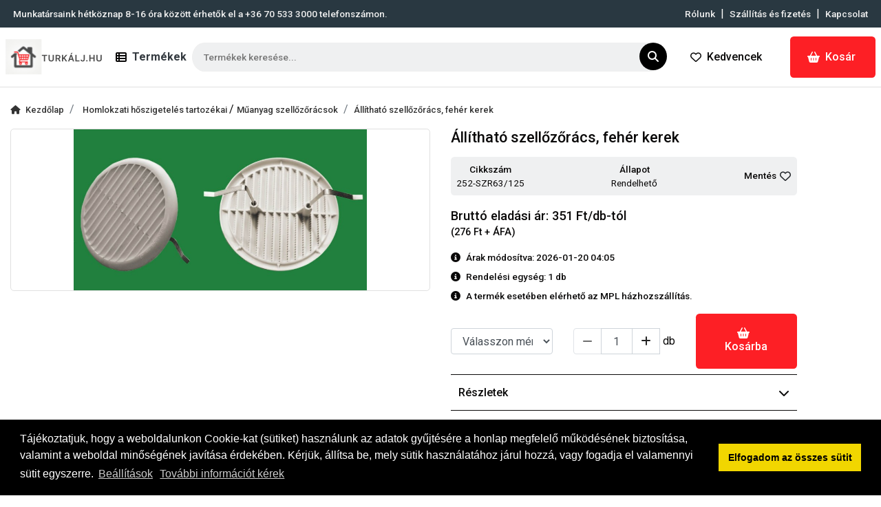

--- FILE ---
content_type: text/html; charset=UTF-8
request_url: https://turkalj.hu/termek/514/allithato-szellozoracs-feher-kerek-o-63-125-mm
body_size: 13950
content:
<!DOCTYPE html PUBLIC "-//W3C//DTD XHTML 1.0 Transitional//EN" "http://www.w3.org/TR/xhtml1/DTD/xhtml1-transitional.dtd">
<html xmlns="http://www.w3.org/1999/xhtml"> 
<head>
<title>Állítható szellőzőrács, fehér kerek</title>
<meta http-equiv="Cache-Control" content="no-cache, no-store, must-revalidate">
<meta http-equiv="Pragma" content="no-cache">
<meta http-equiv="Expires" content="86400">
<meta name="google-site-verification" content="UX5vStW_KzUaVZwp8PErgGKbuCNGlNIEJAZG1ZGy0Mo">
<meta http-equiv="content-type" content="text/html;charset=UTF-8">
<meta http-equiv="Content-Language" content="hu-hu">
<meta http-equiv="X-UA-Compatible" content="IE=edge">
<meta name="viewport" content="width=device-width, initial-scale=1, minimum-scale=1">
<meta name="description" content="">
<meta name="keywords" content="Állítható szellőzőrács, fehér kerek">
<meta name="robots" content="index, follow">
<meta name="revisit-after" content="7 days">
<meta name="distribution" content="local"> 
<meta name="language" content="hu">
<meta name="rating" content="general">
<meta property="og:title" content="Állítható szellőzőrács, fehér kerek">
<meta property="og:type" content="product">
<meta property="og:image" content="https://turkalj.hu/images/item/th-balobau-allithato-szellozoracs-feher-kerek-809.jpg">
<meta property="og:site_name" content="">
<meta property="og:description" content="">
<meta property="og:url" content="https://turkalj.hu/termek/514/allithato-szellozoracs--feher-kerek">
<meta property="og:locale" content="hu_HU">
<base href="https://turkalj.hu">
<link href="https://turkalj.hu/termek/514/allithato-szellozoracs--feher-kerek" rel="canonical">
<link href="https://turkalj.hu/images/assets/favicon.ico" rel="shortcut icon" type="image/x-icon">
<link href="https://turkalj.hu/images/assets/favicon.ico" rel="icon" type="image/x-icon">
<link rel="stylesheet" type="text/css" href="https://turkalj.hu/css/mburger.css?ver=1768940155" />
<link rel="stylesheet" type="text/css" href="https://turkalj.hu/css/menu.all.css?ver=1768940155" />
<link rel="stylesheet" type="text/css" href="https://turkalj.hu/css/jquery.mhead.css?ver=1768940155" />
<link rel="stylesheet" type="text/css" href="https://turkalj.hu/css/bootstrap.min.css?ver=1768940155" />
<link rel="stylesheet" type="text/css" href="https://turkalj.hu/css/magnific-popup.css?ver=1768940155" />
<link rel="stylesheet" type="text/css" href="https://turkalj.hu/css/style.css?ver=1768940155" />
<script>
function getCookie(name) {
  var value = "; " + document.cookie;
  var parts = value.split("; " + name + "=");
  if (parts.length == 2) return parts.pop().split(";").shift();
}
</script>




<script async src="https://www.googletagmanager.com/gtag/js?id=UA-174565382-1"></script>
<script>
  window.dataLayer = window.dataLayer || [];
  function gtag(){dataLayer.push(arguments);}
  gtag('js', new Date());
  gtag('config', 'UA-174565382-1');
</script>

<script>
window.dataLayer = window.dataLayer || [];
function gtag(){dataLayer.push(arguments);}

var ad_storage = (getCookie("alap_sutik_elfogadva") == "1") ? 'granted' : 'denied';
var ad_user_data = (getCookie("funkcionalis_sutik_elfogadva") == "1") ? 'granted' : 'denied';


var funcionality_storage = (getCookie("funkcionalis_sutik_elfogadva") == "1") ? 'granted' : 'denied';
var personalization_storage = (getCookie("funkcionalis_sutik_elfogadva") == "1") ? 'granted' : 'denied';
var security_storage = (getCookie("funkcionalis_sutik_elfogadva") == "1") ? 'granted' : 'denied';

var analytics_storage = (getCookie("statisztikai_sutik_elfogadva") == "1") ? 'granted' : 'denied';
var ad_personalization = (getCookie("statisztikai_sutik_elfogadva") == "1") ? 'granted' : 'denied';




gtag('consent', 'default', {
  'ad_storage': ad_storage,
  'ad_user_data': ad_user_data,
  'analytics_storage': analytics_storage,
  'ad_personalization': ad_personalization,
  'funcionality_storage': funcionality_storage,
  'personalization_storage': personalization_storage,
  'security_storage': security_storage
});
</script></head>
<body>
<div id="page">
	<div id="page_inner">
		<section class="header_full_width py-2 px-1">
	<div class="container-fluid">
    	<div class="row align-items-center justify-content-center justify-content-lg-between">
        	<div class="col-sm-12 col-md-6 text-center text-md-left">
            	<a href="tel:+36705333000" class="header_full_width_link" id="header_tel" title="Hívás">Munkatársaink hétköznap 8-16 óra között érhetők el a <span id="header_tel_2">+36 70 533 3000</span> telefonszámon.</a>
            </div>
            <div class="col-sm-12 col-md-6 text-center text-md-right">
            	<a href="https://turkalj.hu/rolunk" class="header_full_width_link" title="Rólunk">Rólunk</a>
                <span class="nav_separator_2 mx-1">|</span>
            	<a href="https://turkalj.hu/szallitassal-kapcsolatos-informaciok" class="header_full_width_link" title="Szállítás és fizetés">Szállítás és fizetés</a>
                <span class="nav_separator_2 mx-1">|</span>
                <a href="https://turkalj.hu/elerhetosegek" class="header_full_width_link" title="Kapcsolat">Kapcsolat</a>
            </div>
        </div>
    </div>
</section>
<section class="header_main_section navbar_border bg-white sticky-top_">
    <nav class="navbar navbar-expand-lg navbar-custom px-2">
        <div class="container-fluid px-0 d-flex flex-nowrap align-content-center">
            <a class="navbar-brand my-1" href="https://turkalj.hu" title="Turkálj.hu - BaloBau termékek webáruháza">
                <img src="https://turkalj.hu/images/assets/turkalj-logo.svg" class="img-responsive site_logo" alt="Turkálj.hu - BaloBau termékek webáruháza">
            </a>
            <div class="d-none d-lg-flex justify-content-center showButton">
           	   <i class="fa fa-th-list navbar_ikon m-auto"></i> 
           	   <span class="ml-1 navbar-toggler-text mx-2 text-dark">Termékek</span>
            </div>
			<div class="w-75 w-lg-50 d-flex position-relative me-2"> 
            	<form method="post" onsubmit="search_k();return false;" class="w-100">
                    <input type="text" onkeyup="autocomplet();" autocomplete="off" id="country_id" name="country_id" tabindex="1" class="header_search w-100" placeholder="Termékek keresése..." /> 
                    <button type="submit" class="circle-icon position-absolute translate-middle"><i class="fa fa-search"></i></button>
                    <div class="bc-menu list-group shadow" id="country_list_id"></div>
                    <input type="hidden" id="search_date" value="" />
                </form>
			</div>
            <div class="collapse navbar-collapse" id="navbarCollapse">
                <div class="d-flex">
                    <a href="https://turkalj.hu/kedvenc-termekeim" title="Kedvenc termékeim" class="custom-button-header-2 mouse-down mx-3 radius d-flex align-items-center"><i class="fa fa-heart-o mr-1 mr-md-2"></i>Kedvencek</a>
                    <a href="https://turkalj.hu/kosar" title="Kosár" class="custom-button-header mouse-down radius d-flex align-items-center"><i class="fa fa-shopping-basket mr-1 mr-md-2"></i>Kosár <span class="cart_count ml-1" id="header_kosar_text"></span></a>
                </div>
            </div>
        </div>
    </nav>
    <div class="d-lg-none site_navigation">
        <div class="navbar navbar-expand-lg justify-content-between">
            <button class="navbar-toggler text-dark" type="button" data-bs-toggle="collapse" data-bs-target="#menu" aria-controls="menu" aria-expanded="false" aria-label="Toggle navigation">
                <div class="d-flex align-items-center">
                    <i class="fa fa-th-list navbar_ikon"></i> 
                    <span class="navbar-toggler-text mx-2">Termékek</span>
                </div>
            </button>
            <div class="d-flex">
                 <span class="mx-3"><a href="https://turkalj.hu/kedvenc-termekeim" class="mobile_header_ikon" title="Kedvencek"><i class="fa fa-heart-o"></i></a></span>
                 <span class="mx-3"><a href="https://turkalj.hu/kosar" class="mobile_header_ikon" title="Ajánlatkérő"><i class="fa fa-shopping-basket"></i></a></span>
            </div>
            <nav class="collapse navbar-collapse" id="menu">
                <ul class="d-none navbar-nav nav-justified w-100 container mr-auto">
                    <li class="nav-item dropdown"><a href="https://turkalj.hu/kategoria/9/foliak-kerteszeti-barkacs-es-egyeb-termekek" class="nav-link dropdown-toggle" title="Fóliák, kertészeti, barkács és egyéb termékek" role="button" data-toggle="dropdown" aria-haspopup="true" aria-expanded="false">Fóliák, kertészeti, barkács és egyéb termékek</a><div class="dropdown-menu" aria-labelledby="navbarDropdown">						<a class="dropdown-item" href="https://turkalj.hu/kategoria/93/foliak-kerteszeti-barkacs-es-egyeb-termekek/agrofoliak-epitesi-pe-foliak" title="Agrofóliák, építési PE fóliák">Agrofóliák, építési PE fóliák</a> 
											<a class="dropdown-item" href="https://turkalj.hu/kategoria/94/foliak-kerteszeti-barkacs-es-egyeb-termekek/egyeb-foliatermekek" title="Egyéb fóliatermékek">Egyéb fóliatermékek</a> 
											<a class="dropdown-item" href="https://turkalj.hu/kategoria/95/foliak-kerteszeti-barkacs-es-egyeb-termekek/hotukros-termekek" title="Hőtükrös termékek">Hőtükrös termékek</a> 
											<a class="dropdown-item" href="https://turkalj.hu/kategoria/96/foliak-kerteszeti-barkacs-es-egyeb-termekek/kerteszeti-es-barkacstermekek" title="Kertészeti és barkácstermékek">Kertészeti és barkácstermékek</a> 
											<a class="dropdown-item" href="https://turkalj.hu/kategoria/99/foliak-kerteszeti-barkacs-es-egyeb-termekek/ragasztoszalagok-vasbeton-tavtartok" title="Ragasztószalagok,vasbeton távtartók">Ragasztószalagok,vasbeton távtartók</a> 
					</div></li><li class="nav-item dropdown"><a href="https://turkalj.hu/kategoria/2/homlokzati-hoszigeteles-tartozekai" class="nav-link dropdown-toggle" title="Homlokzati hőszigetelés tartozékai" role="button" data-toggle="dropdown" aria-haspopup="true" aria-expanded="false">Homlokzati hőszigetelés tartozékai</a><div class="dropdown-menu" aria-labelledby="navbarDropdown">						<a class="dropdown-item" href="https://turkalj.hu/kategoria/31/homlokzati-hoszigeteles-tartozekai/dl-dlf-wkt-dubelek" title="DL, DLF, WKT dűbelek">DL, DLF, WKT dűbelek</a> 
											<a class="dropdown-item" href="https://turkalj.hu/kategoria/30/homlokzati-hoszigeteles-tartozekai/dubelek" title="Dűbelek">Dűbelek</a> 
											<a class="dropdown-item" href="https://turkalj.hu/kategoria/40/homlokzati-hoszigeteles-tartozekai/egyeb-homlokzati-tartozekok" title="Egyéb homlokzati tartozékok">Egyéb homlokzati tartozékok</a> 
											<a class="dropdown-item" href="https://turkalj.hu/kategoria/37/homlokzati-hoszigeteles-tartozekai/egyeb-tartozekok-hoszigeteleshez-homlokzathoz" title="Egyéb tartozékok hőszigeteléshez, homlokzathoz">Egyéb tartozékok hőszigeteléshez, homlokzathoz</a> 
											<a class="dropdown-item" href="https://turkalj.hu/kategoria/32/homlokzati-hoszigeteles-tartozekai/ejot-h4eco-idk-n-tid-t-dubelek" title="EJOT H4eco, IDK-N, TID-T dűbelek">EJOT H4eco, IDK-N, TID-T dűbelek</a> 
											<a class="dropdown-item" href="https://turkalj.hu/kategoria/33/homlokzati-hoszigeteles-tartozekai/ejot-stru-dubelek-es-tartozekok" title="EJOT STRU dűbelek és tartozékok">EJOT STRU dűbelek és tartozékok</a> 
											<a class="dropdown-item" href="https://turkalj.hu/kategoria/36/homlokzati-hoszigeteles-tartozekai/elemek-labazati-profilokhoz" title="Elemek lábazati profilokhoz">Elemek lábazati profilokhoz</a> 
											<a class="dropdown-item" href="https://turkalj.hu/kategoria/26/homlokzati-hoszigeteles-tartozekai/halos-profilok" title="Hálós profilok">Hálós profilok</a> 
											<a class="dropdown-item" href="https://turkalj.hu/kategoria/25/homlokzati-hoszigeteles-tartozekai/homlokzati-uvegszovetek" title="Homlokzati üvegszövetek">Homlokzati üvegszövetek</a> 
											<a class="dropdown-item" href="https://turkalj.hu/kategoria/35/homlokzati-hoszigeteles-tartozekai/labazati-indito-profilok" title="Lábazati indító profilok">Lábazati indító profilok</a> 
											<a class="dropdown-item" href="https://turkalj.hu/kategoria/34/homlokzati-hoszigeteles-tartozekai/labazati-indito-profilok-es-tartozekai" title="Lábazati indító profilok és tartozékai">Lábazati indító profilok és tartozékai</a> 
											<a class="dropdown-item" href="https://turkalj.hu/kategoria/38/homlokzati-hoszigeteles-tartozekai/muanyag-parkanyok" title="Műanyag párkányok">Műanyag párkányok</a> 
											<a class="dropdown-item" href="https://turkalj.hu/kategoria/39/homlokzati-hoszigeteles-tartozekai/muanyag-szellozoracsok" title="Műanyag szellőzőrácsok">Műanyag szellőzőrácsok</a> 
					</div></li><li class="nav-item dropdown"><a href="https://turkalj.hu/kategoria/8/kemikaliak-hangszigeteles-parkettaszegely" class="nav-link dropdown-toggle" title="Kemikáliák, hangszigetelés, parkettaszegély" role="button" data-toggle="dropdown" aria-haspopup="true" aria-expanded="false">Kemikáliák, hangszigetelés, parkettaszegély</a><div class="dropdown-menu" aria-labelledby="navbarDropdown">						<a class="dropdown-item" href="https://turkalj.hu/kategoria/90/kemikaliak-hangszigeteles-parkettaszegely/hangszigeteles-dilatacio" title="Hangszigetelés, dilatáció">Hangszigetelés, dilatáció</a> 
											<a class="dropdown-item" href="https://turkalj.hu/kategoria/89/kemikaliak-hangszigeteles-parkettaszegely/kemikaliak" title="Kemikáliák">Kemikáliák</a> 
											<a class="dropdown-item" href="https://turkalj.hu/kategoria/91/kemikaliak-hangszigeteles-parkettaszegely/slim-parkettaszegely-rendszer" title="SLIM parkettaszegély rendszer">SLIM parkettaszegély rendszer</a> 
					</div></li><li class="nav-item dropdown"><a href="https://turkalj.hu/kategoria/6/szakipari-szerszamok-es-munkaeszkozok" class="nav-link dropdown-toggle" title="Szakipari szerszámok és munkaeszközök" role="button" data-toggle="dropdown" aria-haspopup="true" aria-expanded="false">Szakipari szerszámok és munkaeszközök</a><div class="dropdown-menu" aria-labelledby="navbarDropdown">						<a class="dropdown-item" href="https://turkalj.hu/kategoria/67/szakipari-szerszamok-es-munkaeszkozok/acelspaklik-spatulak" title="Acélspaklik, spatulák">Acélspaklik, spatulák</a> 
											<a class="dropdown-item" href="https://turkalj.hu/kategoria/82/szakipari-szerszamok-es-munkaeszkozok/aluminium-letrak" title="Alumínium létrák">Alumínium létrák</a> 
											<a class="dropdown-item" href="https://turkalj.hu/kategoria/77/szakipari-szerszamok-es-munkaeszkozok/egyeb-szerszamok" title="Egyéb szerszámok">Egyéb szerszámok</a> 
											<a class="dropdown-item" href="https://turkalj.hu/kategoria/79/szakipari-szerszamok-es-munkaeszkozok/epitesi-dezsak-ladak-vodrok" title="Építési dézsák, ládák, vödrök">Építési dézsák, ládák, vödrök</a> 
											<a class="dropdown-item" href="https://turkalj.hu/kategoria/78/szakipari-szerszamok-es-munkaeszkozok/epitesi-segedeszkozok" title="Építési segédeszközök">Építési segédeszközök</a> 
											<a class="dropdown-item" href="https://turkalj.hu/kategoria/83/szakipari-szerszamok-es-munkaeszkozok/fa-letrak" title="Fa létrák">Fa létrák</a> 
											<a class="dropdown-item" href="https://turkalj.hu/kategoria/73/szakipari-szerszamok-es-munkaeszkozok/festo-tal-vodor" title="Festő tál, vödör">Festő tál, vödör</a> 
											<a class="dropdown-item" href="https://turkalj.hu/kategoria/71/szakipari-szerszamok-es-munkaeszkozok/festoecset" title="Festőecset">Festőecset</a> 
											<a class="dropdown-item" href="https://turkalj.hu/kategoria/72/szakipari-szerszamok-es-munkaeszkozok/festohenger" title="Festőhenger">Festőhenger</a> 
											<a class="dropdown-item" href="https://turkalj.hu/kategoria/70/szakipari-szerszamok-es-munkaeszkozok/festoszerszamok" title="Festőszerszámok">Festőszerszámok</a> 
											<a class="dropdown-item" href="https://turkalj.hu/kategoria/76/szakipari-szerszamok-es-munkaeszkozok/furdoszobai-tartozekok" title="Fürdőszobai tartozékok">Fürdőszobai tartozékok</a> 
											<a class="dropdown-item" href="https://turkalj.hu/kategoria/65/szakipari-szerszamok-es-munkaeszkozok/glettelok" title="Glettelők">Glettelők</a> 
											<a class="dropdown-item" href="https://turkalj.hu/kategoria/69/szakipari-szerszamok-es-munkaeszkozok/keveroszarak" title="Keverőszárak">Keverőszárak</a> 
											<a class="dropdown-item" href="https://turkalj.hu/kategoria/68/szakipari-szerszamok-es-munkaeszkozok/komuveskanalak-fugazok" title="Kőműveskanalak, fugázók">Kőműveskanalak, fugázók</a> 
											<a class="dropdown-item" href="https://turkalj.hu/kategoria/64/szakipari-szerszamok-es-munkaeszkozok/lehuzolecek-vizmertekek" title="Lehúzólécek, vízmértékek">Lehúzólécek, vízmértékek</a> 
											<a class="dropdown-item" href="https://turkalj.hu/kategoria/104/szakipari-szerszamok-es-munkaeszkozok/sepruk-kefek" title="Seprűk, kefék">Seprűk, kefék</a> 
											<a class="dropdown-item" href="https://turkalj.hu/kategoria/66/szakipari-szerszamok-es-munkaeszkozok/simitok-csiszolok" title="Simítók, csiszolók">Simítók, csiszolók</a> 
											<a class="dropdown-item" href="https://turkalj.hu/kategoria/63/szakipari-szerszamok-es-munkaeszkozok/szakipari-eszkozok-es-komuves-szerszamok" title="Szakipari eszközök és kőműves szerszámok">Szakipari eszközök és kőműves szerszámok</a> 
											<a class="dropdown-item" href="https://turkalj.hu/kategoria/75/szakipari-szerszamok-es-munkaeszkozok/vagokorongok" title="Vágókorongok">Vágókorongok</a> 
											<a class="dropdown-item" href="https://turkalj.hu/kategoria/81/szakipari-szerszamok-es-munkaeszkozok/vedoeszkozok" title="Védőeszközök">Védőeszközök</a> 
					</div></li><li class="nav-item dropdown"><a href="https://turkalj.hu/kategoria/1/szarazepiteszeti-belsoepiteszeti-rogzitestechnikai-termekek" class="nav-link dropdown-toggle" title="Szárazépítészeti, belsőépítészeti, rögzítéstechnikai termékek" role="button" data-toggle="dropdown" aria-haspopup="true" aria-expanded="false">Szárazépítészeti, belsőépítészeti, rögzítéstechnikai termékek</a><div class="dropdown-menu" aria-labelledby="navbarDropdown">						<a class="dropdown-item" href="https://turkalj.hu/kategoria/17/szarazepiteszeti-belsoepiteszeti-rogzitestechnikai-termekek/almennyezet-fuggeszto-tartozekok" title="Álmennyezet-függesztő tartozékok">Álmennyezet-függesztő tartozékok</a> 
											<a class="dropdown-item" href="https://turkalj.hu/kategoria/102/szarazepiteszeti-belsoepiteszeti-rogzitestechnikai-termekek/almennyezeti-lapok" title="Álmennyezeti lapok">Álmennyezeti lapok</a> 
											<a class="dropdown-item" href="https://turkalj.hu/kategoria/15/szarazepiteszeti-belsoepiteszeti-rogzitestechnikai-termekek/almennyezeti-tartozekok" title="Álmennyezeti tartozékok">Álmennyezeti tartozékok</a> 
											<a class="dropdown-item" href="https://turkalj.hu/kategoria/11/szarazepiteszeti-belsoepiteszeti-rogzitestechnikai-termekek/aluminium-pvc-elvedo-profilok" title="Alumínium, PVC élvédő profilok">Alumínium, PVC élvédő profilok</a> 
											<a class="dropdown-item" href="https://turkalj.hu/kategoria/12/szarazepiteszeti-belsoepiteszeti-rogzitestechnikai-termekek/belteri-uvegszovetek-tapetak" title="Beltéri üvegszövetek, tapéták">Beltéri üvegszövetek, tapéták</a> 
											<a class="dropdown-item" href="https://turkalj.hu/kategoria/27/szarazepiteszeti-belsoepiteszeti-rogzitestechnikai-termekek/beuto-dubelek-alapcsavarok-menetes-szarak" title="Beütő dűbelek, alapcsavarok, menetes szárak">Beütő dűbelek, alapcsavarok, menetes szárak</a> 
											<a class="dropdown-item" href="https://turkalj.hu/kategoria/20/szarazepiteszeti-belsoepiteszeti-rogzitestechnikai-termekek/cd-ud-ua-gipszkarton-profilok" title="CD, UD, UA gipszkarton profilok">CD, UD, UA gipszkarton profilok</a> 
											<a class="dropdown-item" href="https://turkalj.hu/kategoria/21/szarazepiteszeti-belsoepiteszeti-rogzitestechnikai-termekek/csavarok-rogzitesi-es-szerelesi-termekek" title="Csavarok, rögzítési és szerelési termékek">Csavarok, rögzítési és szerelési termékek</a> 
											<a class="dropdown-item" href="https://turkalj.hu/kategoria/19/szarazepiteszeti-belsoepiteszeti-rogzitestechnikai-termekek/cw-uw-gipszkarton-profilok" title="CW, UW gipszkarton profilok">CW, UW gipszkarton profilok</a> 
											<a class="dropdown-item" href="https://turkalj.hu/kategoria/23/szarazepiteszeti-belsoepiteszeti-rogzitestechnikai-termekek/facsavarok" title="Facsavarok">Facsavarok</a> 
											<a class="dropdown-item" href="https://turkalj.hu/kategoria/22/szarazepiteszeti-belsoepiteszeti-rogzitestechnikai-termekek/gipszkarton-csavarok" title="Gipszkarton csavarok">Gipszkarton csavarok</a> 
											<a class="dropdown-item" href="https://turkalj.hu/kategoria/18/szarazepiteszeti-belsoepiteszeti-rogzitestechnikai-termekek/gipszkarton-profilok" title="Gipszkarton profilok">Gipszkarton profilok</a> 
											<a class="dropdown-item" href="https://turkalj.hu/kategoria/13/szarazepiteszeti-belsoepiteszeti-rogzitestechnikai-termekek/hezagerosito-festo--egyeb-szalagok-csikok" title="Hézagerősítő, festő-, egyéb szalagok, csíkok">Hézagerősítő, festő-, egyéb szalagok, csíkok</a> 
											<a class="dropdown-item" href="https://turkalj.hu/kategoria/16/szarazepiteszeti-belsoepiteszeti-rogzitestechnikai-termekek/profilok-kazettas-almennyezethez" title="Profilok kazettás álmennyezethez">Profilok kazettás álmennyezethez</a> 
											<a class="dropdown-item" href="https://turkalj.hu/kategoria/10/szarazepiteszeti-belsoepiteszeti-rogzitestechnikai-termekek/profilok-tapetak-szalagok-csavarok" title="Profilok, tapéták, szalagok, csavarok">Profilok, tapéták, szalagok, csavarok</a> 
											<a class="dropdown-item" href="https://turkalj.hu/kategoria/29/szarazepiteszeti-belsoepiteszeti-rogzitestechnikai-termekek/rogzitoszalagok" title="Rögzítőszalagok">Rögzítőszalagok</a> 
											<a class="dropdown-item" href="https://turkalj.hu/kategoria/14/szarazepiteszeti-belsoepiteszeti-rogzitestechnikai-termekek/szervizajtok" title="Szervizajtók">Szervizajtók</a> 
											<a class="dropdown-item" href="https://turkalj.hu/kategoria/24/szarazepiteszeti-belsoepiteszeti-rogzitestechnikai-termekek/teto-tokrogzito-csavarok" title="Tető-, tokrögzítő csavarok">Tető-, tokrögzítő csavarok</a> 
											<a class="dropdown-item" href="https://turkalj.hu/kategoria/28/szarazepiteszeti-belsoepiteszeti-rogzitestechnikai-termekek/tuzallo-rogzito-elem-tuske-utvefuro" title="Tűzálló rögzítő elem, tüske, ütvefúró">Tűzálló rögzítő elem, tüske, ütvefúró</a> 
					</div></li><li class="nav-item dropdown"><a href="https://turkalj.hu/kategoria/4/tetofedesnel-hasznalt-termekek" class="nav-link dropdown-toggle" title="Tetőfedésnél használt termékek" role="button" data-toggle="dropdown" aria-haspopup="true" aria-expanded="false">Tetőfedésnél használt termékek</a><div class="dropdown-menu" aria-labelledby="navbarDropdown">						<a class="dropdown-item" href="https://turkalj.hu/kategoria/50/tetofedesnel-hasznalt-termekek/altalanos-pe-tetofoliak" title="Általános PE tetőfóliák">Általános PE tetőfóliák</a> 
											<a class="dropdown-item" href="https://turkalj.hu/kategoria/60/tetofedesnel-hasznalt-termekek/bitumenes-hullamlemezek-es-tartozekok" title="Bitumenes hullámlemezek és tartozékok">Bitumenes hullámlemezek és tartozékok</a> 
											<a class="dropdown-item" href="https://turkalj.hu/kategoria/59/tetofedesnel-hasznalt-termekek/egyeb-tetotartozekok" title="Egyéb tetőtartozékok">Egyéb tetőtartozékok</a> 
											<a class="dropdown-item" href="https://turkalj.hu/kategoria/52/tetofedesnel-hasznalt-termekek/gerincelemek-szellozok" title="Gerincelemek, szellőzők">Gerincelemek, szellőzők</a> 
											<a class="dropdown-item" href="https://turkalj.hu/kategoria/55/tetofedesnel-hasznalt-termekek/hovagok-hofogok-kupcserep-rogzitok" title="Hóvágók, hófogók, kúpcserép-rögzítők">Hóvágók, hófogók, kúpcserép-rögzítők</a> 
											<a class="dropdown-item" href="https://turkalj.hu/kategoria/61/tetofedesnel-hasznalt-termekek/laposteto-szigeteles-tartozekai" title="Lapostető-szigetelés tartozékai">Lapostető-szigetelés tartozékai</a> 
											<a class="dropdown-item" href="https://turkalj.hu/kategoria/51/tetofedesnel-hasznalt-termekek/paraatereszto-es-solflex-tetofoliak" title="Páraáteresztő és Solflex tetőfóliák">Páraáteresztő és Solflex tetőfóliák</a> 
											<a class="dropdown-item" href="https://turkalj.hu/kategoria/49/tetofedesnel-hasznalt-termekek/tetofedesnel-hasznalt-foliak-es-tartozekok" title="Tetőfedésnél használt fóliák és tartozékok">Tetőfedésnél használt fóliák és tartozékok</a> 
											<a class="dropdown-item" href="https://turkalj.hu/kategoria/53/tetofedesnel-hasznalt-termekek/tetogerinc-elemek" title="Tetőgerinc-elemek">Tetőgerinc-elemek</a> 
											<a class="dropdown-item" href="https://turkalj.hu/kategoria/58/tetofedesnel-hasznalt-termekek/tetoprofilok-szegelyek" title="Tetőprofilok, -szegélyek">Tetőprofilok, -szegélyek</a> 
											<a class="dropdown-item" href="https://turkalj.hu/kategoria/54/tetofedesnel-hasznalt-termekek/tetoszellozok" title="Tetőszellőzők">Tetőszellőzők</a> 
											<a class="dropdown-item" href="https://turkalj.hu/kategoria/57/tetofedesnel-hasznalt-termekek/tetovilagitok-kibuvok" title="Tetővilágítók, kibúvók">Tetővilágítók, kibúvók</a> 
											<a class="dropdown-item" href="https://turkalj.hu/kategoria/56/tetofedesnel-hasznalt-termekek/tetovilagitok-szegelyek-vapaelemek-egyeb" title="Tetővilágítók, szegélyek, vápaelemek, egyéb">Tetővilágítók, szegélyek, vápaelemek, egyéb</a> 
					</div></li><li class="nav-item dropdown"><a href="https://turkalj.hu/kategoria/5/uvegteglak" class="nav-link dropdown-toggle" title="Üvegtéglák" role="button" data-toggle="dropdown" aria-haspopup="true" aria-expanded="false">Üvegtéglák</a><div class="dropdown-menu" aria-labelledby="navbarDropdown">						<a class="dropdown-item" href="https://turkalj.hu/kategoria/62/uvegteglak/uvegteglak" title="Üvegtéglák">Üvegtéglák</a> 
					</div></li><li class="nav-item dropdown"><a href="https://turkalj.hu/kategoria/3/vakolastechnikai-termekek" class="nav-link dropdown-toggle" title="Vakolástechnikai termékek" role="button" data-toggle="dropdown" aria-haspopup="true" aria-expanded="false">Vakolástechnikai termékek</a><div class="dropdown-menu" aria-labelledby="navbarDropdown">						<a class="dropdown-item" href="https://turkalj.hu/kategoria/101/vakolastechnikai-termekek/catnic-belteri-vakoloprofilok" title="Catnic beltéri vakolóprofilok">Catnic beltéri vakolóprofilok</a> 
											<a class="dropdown-item" href="https://turkalj.hu/kategoria/100/vakolastechnikai-termekek/catnic-kulteri-vakoloprofilok" title="Catnic kültéri vakolóprofilok">Catnic kültéri vakolóprofilok</a> 
											<a class="dropdown-item" href="https://turkalj.hu/kategoria/48/vakolastechnikai-termekek/egyeb-vakolastechnikai-termekek" title="Egyéb vakolástechnikai termékek">Egyéb vakolástechnikai termékek</a> 
											<a class="dropdown-item" href="https://turkalj.hu/kategoria/47/vakolastechnikai-termekek/eko-vakoloprofilok" title="EKO vakolóprofilok">EKO vakolóprofilok</a> 
					</div></li><li class="nav-item dropdown"><a href="https://turkalj.hu/kategoria/7/vizelvezetes-vizszigeteles-szures-talajvedelem" class="nav-link dropdown-toggle" title="Vízelvezetés, vízszigetelés, szűrés, talajvédelem" role="button" data-toggle="dropdown" aria-haspopup="true" aria-expanded="false">Vízelvezetés, vízszigetelés, szűrés, talajvédelem</a><div class="dropdown-menu" aria-labelledby="navbarDropdown">						<a class="dropdown-item" href="https://turkalj.hu/kategoria/86/vizelvezetes-vizszigeteles-szures-talajvedelem/feluletszivargo-lemezek-falszigeteles" title="Felületszivárgó lemezek, falszigetelés">Felületszivárgó lemezek, falszigetelés</a> 
											<a class="dropdown-item" href="https://turkalj.hu/kategoria/85/vizelvezetes-vizszigeteles-szures-talajvedelem/monolit-aknak-csapadekszurok" title="Monolit aknák, csapadékszűrők">Monolit aknák, csapadékszűrők</a> 
											<a class="dropdown-item" href="https://turkalj.hu/kategoria/84/vizelvezetes-vizszigeteles-szures-talajvedelem/muanyag-folyokak-es-tartozekai" title="Műanyag folyókák és tartozékai">Műanyag folyókák és tartozékai</a> 
											<a class="dropdown-item" href="https://turkalj.hu/kategoria/87/vizelvezetes-vizszigeteles-szures-talajvedelem/nem-szott-geotextiliak" title="Nem szőtt geotextíliák">Nem szőtt geotextíliák</a> 
											<a class="dropdown-item" href="https://turkalj.hu/kategoria/88/vizelvezetes-vizszigeteles-szures-talajvedelem/szott-geotextiliak-georacsok" title="Szőtt geotextíliák, georácsok">Szőtt geotextíliák, georácsok</a> 
					</div></li>                </ul>
            </nav>
        </div>
    </div>
</section>        <section class="py-2">
            <div class="container-fluid">
                <div class="row d-none d-md-block">
                    <div class="col">
                        <nav aria-label="breadcrumb">
                          <ol class="breadcrumb mt-0">
                            <li class="breadcrumb-item"><a href="https://turkalj.hu" title="Kezdőlap"><span class="fa fa-home mr-2"></span>Kezdőlap</a></li>
                            <li class="breadcrumb-item">
                                 <a href="https://turkalj.hu/kategoria/2/homlokzati-hoszigeteles-tartozekai" title="Homlokzati hőszigetelés tartozékai">Homlokzati hőszigetelés tartozékai  </a>  /  <a href="https://turkalj.hu/kategoria/39/homlokzati-hoszigeteles-tartozekai/muanyag-szellozoracsok" title="Műanyag szellőzőrácsok">Műanyag szellőzőrácsok  </a>                            </li>
                            <li class="breadcrumb-item"><a href="https://turkalj.hu/termek/514/allithato-szellozoracs--feher-kerek" title="Állítható szellőzőrács, fehér kerek">Állítható szellőzőrács, fehér kerek</a></li>
                          </ol>
                        </nav>
                    </div>
                </div>
                <div class="row">
                    <div class="col-sm-12 col-md-4 col-lg-6 my-2 my-md-3">
                        <a rel="gallery" href="https://turkalj.hu/images/item/balobau-allithato-szellozoracs-feher-kerek-809.jpg" title="Állítható szellőzőrács, fehér kerek" class="popup-single position-relative termek_top_ar_box d-block image_thumb radius text-center fancybox" id="termekkep">
                            <img data-src="https://turkalj.hu/images/item/th-balobau-allithato-szellozoracs-feher-kerek-809.jpg" alt="Állítható szellőzőrács, fehér kerek" class="img-responsive lazyload item_thumb">
                                                    </a>
                    </div>
                    <div class="col-sm-12 col-md-8 col-lg-6 col-xl-5 my-2 my-md-3">
                        <h1 class="item_page_title">Állítható szellőzőrács, fehér kerek</h1>
                        <span class="item_page_desc d-none">A megadott állítható szellőzőrács ár bruttó ár.</span> 
                        
                        
                        
                        <div class="item_data_div d-flex justify-content-between align-items-center p-2 radius my-3">
                            <div class="text-center">
                                <span class="d-block item_data">Cikkszám</span>
                                <span class="d-block item_data_2" id="cikk_span">252-SZR63/125</span>
                            </div>
                            <div class="text-center">
                                <span class="d-block item_data">Állapot</span>
                                <span class="d-block item_data_2">Rendelhető</span>
                            </div>
                            <div class="text-center">
                                <span class="d-block item_data" id="save">Mentés<button type="button"  class="btn ml-1 px-0" title="Mentés a kedvencek közé"><i class="fa fa-heart-o"></i></button></span>
                            </div>
                        </div>
                        <div class="d-flex justify-content-start  my-3">
                            <div><span class="item_item_price_1"><span class="termekar1">Bruttó eladási ár: 351</span> Ft/db-tól <span class="price_info d-block">(276 Ft + ÁFA)</span></span><span class="item_item_price_2"></span><span class="item_item_price_3"></span></div><div class="ml-1 mt-1"><i id="price_progress" class="fas fa-spinner fa-spin"></i></div>                        </div>
                        
                                                <div class="my-2">
                        	<div><span class="item_info d-block"><i class="fa fa-info-circle mr-2"></i>Árak módosítva: 2026-01-20 04:05</span></div>
                        </div>
                        						                       <div class="my-2">
                        	<div><span class="item_info d-block my-2"><i class="fa fa-info-circle mr-2"></i>Rendelési egység: <span id="rendelesi_egyseg_info">1 db</span></span></div>
                        </div>
                                                
                                               <div class="my-2">
                        	<div><span class="item_info d-block my-2"><i class="fa fa-info-circle mr-2"></i>A termék esetében elérhető az MPL házhozszállítás.</span></span></div>
                        </div>
                                                
                        
                        
						
                        						
                        
                                                
                                                                        <form method="post">
                            <div class="row">
                            									                            </div>
                            
                            <div class="row align-items-center">
                                                                <div class="col-12 col-md-12 col-lg-4 my-2">
                                	<span id="meret_lista514">
										<select class="form-control termek_vastagsag" id="meret_id514">
											<option value="0">Válasszon méretet</option>
											<option value="184"  >63-125 mm</option><option value="185"  >120-160 mm</option>										</select>
                                        
                                    </span>
                                    <span class="termek_szin" id="szinek_lista514" class="d-block text-center"></span>
                                </div>
                                                                
                                
                                
                                                                <div class="col-12 col-md-6 col-lg-4 my-2 mx-auto">
                                    <div class="input-group align-items-center">
                                        <span class="input-group-prepend">
                                            <button type="button" class="btn btn-outline-secondary btn-number" disabled="disabled" data-type="minus" data-field="quant[1]"><span class="fa fa-minus"></span></button>
                                        </span>
                                        <input type="text" name="quant[1]" class="form-control input-number text-center" value="1" min="1.00" id="quantity514">
                                        <span class="input-group-append">
                                            <button type="button" class="btn btn-outline-secondary btn-number" data-type="plus" data-field="quant[1]"><span class="fa fa-plus"></span></button>
                                        </span>
                                        <span class="d-block ml-1">db</span>
                                    </div>
                                </div>
                                <div class="col-12 col-md-6 col-lg-4 my-2 text-center text-md-left ">
                                    <button class="radius button add_to_cart_button" id="cart_button" data-product-id="514" type="button"><i class="fa fa-shopping-basket mr-2" aria-hidden="true"></i>Kosárba</button>
                                    <input type="hidden" id="hidden_meret_514" value="0" />
                                    <input type="hidden" id="hidden_szin_514" value="0" />
                                    <input type="hidden" id="hidden_egyseg_514" value="1.00" />
                                    <input type="hidden" id="stepvalue" value="1.00">
                                    <input type="hidden" id="valtozat_raklap_mennyiseg" value="">
                                </div>
                            </div>
                            <!--<div class="row">
                            	<div class="col-sm-12">
                                	<span id="raklapok_mennyisege"></span>
                                </div>
                            </div>-->
                        </form>
                                                                        <div id="main">
                          <div class="container px-0">
                        	    <div class="accordion" id="faq">
                        			<div class="card">
                                        <div class="card-header" id="faqhead1">
                                            <a href="#" class="btn btn-header-link collapsed d-flex justify-content-between align-items-center" data-toggle="collapse" data-target="#faq1" aria-expanded="true" aria-controls="faq1">Részletek<i class="fa fa-chevron-down"></i></a>
                                        </div>
                                        <div id="faq1" class="collapse" aria-labelledby="faqhead1" data-parent="#faq">
                                            <div class="card-body">
                                                <div class="content"><p>Kiszerel&eacute;s: 1 db / darab</p></div>
                                            </div>
                                        </div>
                                    </div>
                                    <div class="card">
                                        <div class="card-header" id="faqhead3">
                                            <a href="#" class="btn btn-header-link collapsed d-flex justify-content-between align-items-center" data-toggle="collapse" data-target="#faq3" aria-expanded="true" aria-controls="faq3">Szállítási, átvételi módok<i class="fa fa-chevron-down"></i></a>
                                        </div>
                                        <div id="faq3" class="collapse" aria-labelledby="faqhead3" data-parent="#faq">
                                            <div class="card-body">
                                                <div class="content"><p>Amennyiben a megrendelt term&eacute;kek &eacute;rt&eacute;ke el&eacute;ri a brutt&oacute; 305 000 Ft-ot, abban az esetben a gy&aacute;rt&oacute; a megrendel&eacute;stől sz&aacute;m&iacute;tva 4 munkanapon bel&uuml;l d&iacute;jtalanul h&aacute;zhoz sz&aacute;ll&iacute;tja a term&eacute;k(ek)et.</p>

<p>305 000 Ft&nbsp;alatti megrendel&eacute;s eset&eacute;n az &aacute;tv&eacute;teli hely az &uuml;llői vagy a XVII.ker&uuml;leti&nbsp;telephely&uuml;nk, ebben az esetben a beszerz&eacute;si idő 4-10 munkanap. Innen k&uuml;l&ouml;n fuvard&iacute;j ellen&eacute;ben tudjuk kisz&aacute;ll&iacute;tani a term&eacute;keket. A sz&aacute;ll&iacute;t&aacute;si c&iacute;men minden esetben seg&iacute;ts&eacute;g sz&uuml;ks&eacute;ges a lerakod&aacute;shoz.</p>
</div>
                                            </div>
                                        </div>
                                    </div>
                                    <div class="card">
                                        <div class="card-header" id="faqhead4">
                                            <a href="#" class="btn btn-header-link collapsed d-flex justify-content-between align-items-center" data-toggle="collapse" data-target="#faq4" aria-expanded="true" aria-controls="faq4">Fizetési információk<i class="fa fa-chevron-down"></i></a>
                                        </div>
                                        <div id="faq4" class="collapse" aria-labelledby="faqhead4" data-parent="#faq">
                                            <div class="card-body">
                                                <div class="content"><p>Megrendel&eacute;s&eacute;t előre utal&aacute;ssal,&nbsp;vagy online, web&aacute;ruh&aacute;zunkon kereszt&uuml;l bankk&aacute;rty&aacute;val tudja fizetni.</p>
</div>
                                            </div>
                                        </div>
                                    </div>
                                    <div class="card">
                                        <div class="card-header" id="faqhead2">
                                            <a href="#" class="btn btn-header-link collapsed d-flex justify-content-between align-items-center" data-toggle="collapse" data-target="#faq2" aria-expanded="true" aria-controls="faq2">Letölthető dokumentumok<i class="fa fa-chevron-down"></i></a>
                                        </div>
                                        <div id="faq2" class="collapse" aria-labelledby="faqhead2" data-parent="#faq">
                                            <div class="card-body">
                                                <div class="content">
                                                	<p class="tabs_no_result">Ehhez a termékhez jelenleg nincsenek hozzáadva letölthető dokumentumok.</p>                                                </div>
                                            </div>
                                        </div>
                                    </div>
                        		</div>
                        	</div>
                        </div>
                    </div>
                </div>
            </div>
        </section>
        <footer class="footer py-3">
  <div class="container">
    <div class="row">
      <div class="col-sm-12 col-lg-4 my-3 text-center text-lg-left">
        <h4 class="text-white mb-2 footer_title">Kérdése van?</h4>
        <a href="tel:+36705333000" title="Hívás" class="footer_tel text-white fw600 mt-3 d-block"><i class="fa fa-phone mr-2"></i>+36 70 533 3000</a>
        <span class="footer_tel text-white fw600 mt-3 d-block"><i class="fa fa-envelope mr-2"></i>webshop [kukac] gras.hu</span>
        <div class="call-center">
          <p class="footer_link mt-3">Értékesítőink széles termékismerettel rendelkeznek, így kérdéseivel bátran fordulhat hozzájuk.</p>
        </div>
        <div class="footer-social-icon mt-4">
          <div>
              <h4 class="text-white mb-2 footer_title">Közösségi oldalaink</h4>
              <div class="d-flex justify-content-center justify-content-lg-start">
                  <ul class="list-unstyled mb-0">
                    <li class="mr-1"><a target="_blank" href="https://www.facebook.com/graskfthu" class="text-white mr-3" title="Kövessen minket a Facebook-on"><i class="fab fa-facebook-f"></i></a></li><li class="ml-1"><a target="_blank" href="https://www.instagram.com/graskft/?hl=hu" class="text-white ml-3" title="Kövessen minket Instagram-on"><i class="fab fa-instagram"></i></a></li>                  </ul>
              </div>
              <img src="https://turkalj.hu/images/assets/kh.png" class="img-responsive mt-3" alt="K&H online bankkártyás fizetés">
          </div>
        </div>
      </div>
      <div class="col-sm-12 col-lg-8 text-center text-lg-left">
        <div class="useful-links">
          <div class="row">
            <div class="col-sm-12 col-md-6 my-3">
              <h4 class="text-white mb-2 footer_title">Információk</h4>
              <ul class="list-unstyled mb-0">
                <li class="my-1"><a href="https://turkalj.hu/adatkezelesi-tajekoztato" title="Adatkezelési tájékoztató" class="footer_link">Adatkezelési tájékoztató</a></li>
                <li class="my-1"><a href="https://turkalj.hu/aszf" title="Általános szerződési feltételek" class="footer_link">Általános szerződési feltételek</a></li>
                <li class="my-1"><a href="https://turkalj.hu/impresszum" title="Impresszum" class="footer_link">Impresszum</a></li>
                <li class="my-1"><span id="open_cookie_settings_with_ikon" class="cursor_pointer footer_link">Süti beállítások</span></li>
              </ul>
            </div>
            <div class="col-sm-12 col-md-6 my-3 text-center text-lg-left">
              <h4 class="text-white mb-2 footer_title">Menü</h4>
              <div class="row">
                <div class="col">
                  <ul class="list-unstyled mb-0">
                    <li class="my-1"><a href="https://turkalj.hu/hirek" title="Hírek, cikkek" class="footer_link">Hírek, cikkek</a></li>
                    <li class="my-1"><a href="https://turkalj.hu/elerhetosegek" title="Kapcsolat" class="footer_link">Kapcsolat</a></li>
                    <li class="my-1"><a href="https://turkalj.hu/katalogus" title="Katalógusok" class="footer_link">Letölthető katalógusok</a></li>
                    <li class="my-1"><a href="https://turkalj.hu/rolunk" title="Rólunk" class="footer_link">Rólunk</a></li>
                    <li class="my-1"><a href="https://turkalj.hu/szallitassal-kapcsolatos-informaciok" title="Szállítás és fizetés" class="footer_link">Szállítás és fizetés</a></li>
                    <li class="my-1"><a href="https://turkalj.hu/vasarlasi-feltetelek" title="Vásárlási feltételek" class="footer_link">Vásárlási feltételek</a></li>
                  </ul>
                </div>
              </div>
            </div>
          </div>
        </div>
      </div>
    </div>
  </div>
  <div class="container">
    <div class="copyright">
      <div class="row d-flex align-items-center">
        <div class="col mt-4 mt-md-0">
          <h6 class="mb-0 footer_link text-center">© Copyright 2026 <a href="https://turkalj.hu" class="footer_link" title="GRaS Kft.">GRaS Kft.</a> Minden jog fenntartva!</h6>
        </div>
      </div>
    </div>
  </div>
</footer>
<button class="radius text-white" id="scroll-to-top"><i class="fa fa-chevron-up"></i></button>
<div class="modal fade" tabindex="-1" role="dialog" id="cookie_settings_modal" aria-labelledby="exampleModalLabel" aria-hidden="true"><div class="modal-dialog modal-lg" role="dialog"><div class="modal-content"><div class="modal-header"><h5 class="modal-title">Süti beállítások</h5></div><div class="modal-body" style="padding-bottom:0"><p>A weboldal a működése során saját, illetve harmadik fél által elhelyezett sütiket használ a felhasználói élmény növelése érdekében, valamint a szolgáltatásaink fejlesztéséhez nélkülözhetetlen látogatáselemzéshez.</p> <p>Kérjük engedélyezze a statisztikai sütik fogadását, az engedélyét ugyanitt egy kattintással bármikor módosíthatja.</p><p>A sütikről további információkat az <a href="/adatkezelesi-tajekoztato" target="_blank" title="Adatkezelési tájékoztató">Adatkezelési tájékoztatóban</a> olvashat.</p><form method="post"><div class="form-check form-check-margin"><input type="checkbox" class="form-check-input" id="alap_sutik_checkbox" checked="checked"><label class="form-check-label" for="alap_sutik_checkbox"> Alapműködést biztosító sütik</label></div><div class="form-check form-check-margin"><input type="checkbox" class="form-check-input" id="funkcionalis_sutik_checkbox" ><label class="form-check-label" for="funkcionalis_sutik_checkbox"> Funkcionális sütik</label></div><div class="form-check form-check-margin"><input type="checkbox" class="form-check-input" id="statisztikai_sutik_checkbox" ><label class="form-check-label" for="statisztikai_sutik_checkbox"> Statisztikai sütik</label></div></form></div><div class="modal-footer"><button type="button" class="btn btn-primary text-white" id="save_cookie_settings">Beállítások mentése</button><button type="button" class="btn btn-secondary" data-dismiss="modal">Bezárás</button></div></div></div></div>
<div class="modal" id="newsletterModal" tabindex="-1" role="dialog" aria-labelledby="myModalLabel" aria-hidden="true">
  <div class="modal-dialog">
    <div class="modal-content">
      <div class="modal-header">
        <h4 class="modal-title" id="myModalLabel">Értesítés</h4>
        <button type="button" class="close" data-dismiss="modal"><span aria-hidden="true">&times;</span><span class="sr-only">Bezárás</span></button>
      </div>
      <div class="modal-body">
        <p id="newsletterResult"></p>
      </div>
    </div>
  </div>
</div>
<div class="modal fade" tabindex="-1" role="dialog" id="nyitvatartas" aria-labelledby="exampleModalLabel" aria-hidden="true">
  <div class="modal-dialog modal-lg" role="dialog">
    <div class="modal-content">
      <div class="modal-header">
        <h5 class="modal-title">Tisztelt Vásárlóink!</h5>
        <button type="button" class="close" data-dismiss="modal" aria-label="Close"><span aria-hidden="true">&times;</span></button>
      </div>
      <div class="modal-body" style="padding-bottom:0">
        <p>A webshopunkban szereplő termékek kiszállítása és átvétele 2024. december 16. és 2025. január 7. között szünetel.</p>
        <p>Ez idő alatt beérkező rendelések feldolgozásra kerülnek.</p>
        <p> A szállítási vagy az átvételi időpontról 2025.január 7. után megküldjük értesítőnket.</p>
        <p>Kellemes Ünnepeket Kívánunk!</p>
      </div>
      <div class="modal-footer">
          <button type="button" class="btn btn-secondary nyitvatartas_close" data-dismiss="modal">Bezárás</button>
      </div>
    </div>
  </div>
</div>
<script src="https://kit.fontawesome.com/f8b07f5ad8.js" crossorigin="anonymous"></script>    </div>
</div>
<div class="modal" id="cart_modal" tabindex="-1">
  <div class="modal-dialog">
    <div class="modal-content">
      <div class="modal-header">
        <h5 class="modal-title" id="exampleModalLabel">Értesítés</h5>
      </div>
      <div class="modal-body">
        <p class="mb-0" id="cart_result"></p>
      </div>
      <div class="modal-footer">
        <button type="button" class="btn btn-secondary" data-dismiss="modal">Bezárás</button>
        <button type="button" class="btn btn-primary"><a href="https://turkalj.hu/kosar" class="text-white" title="Kosár"><i class="fa fa-shopping-basket mr-2"></i>Kosár</a></button>
      </div>
    </div>
  </div>
</div>
<div class="modal" id="opcioModal" tabindex="-1">
  <div class="modal-dialog">
    <div class="modal-content">
      <div class="modal-header">
        <h5 class="modal-title" id="exampleModalLabel">Értesítés</h5>
      </div>
      <div class="modal-body">
        <p class="mb-0" id="opcio_result"></p>
      </div>
      <div class="modal-footer">
        <button type="button" class="btn btn-secondary" data-dismiss="modal">Bezárás</button>
      </div>
    </div>
  </div>
</div>
<div class="modal" id="kedvenc_modal" tabindex="-1">
  <div class="modal-dialog">
    <div class="modal-content">
      <div class="modal-header">
        <h5 class="modal-title" id="exampleModalLabel">Értesítés</h5>
      </div>
      <div class="modal-body">
        <p class="mb-0" id="kedvenc_result"></p>
      </div>
      <div class="modal-footer">
        <button type="button" class="btn btn-secondary" data-dismiss="modal">Bezárás</button>
        <button type="button" class="btn btn-primary"><a href="https://turkalj.hu/kedvenc-termekeim" class="text-white" title="Kedvencek"><i class="fa fa-heart-o mr-2"></i>Kedvencek</a></button>
      </div>
    </div>
  </div>
</div>
<div class="modal fade" tabindex="-1" role="dialog" id="KerdesModal">
  <div class="modal-dialog modal-lg" role="document">
    <div class="modal-content">
      <div class="modal-header">
        <h5 class="modal-title">Üzenet küldése a termékkel kapcsolatban</h5>
        <button type="button" class="close" data-dismiss="modal" aria-label="Close"> <span aria-hidden="true">&times;</span> </button>
      </div>
      <form class="form-horizontal" id="KerdesForm">
        <div class="modal-body" style="padding-bottom:0">
          <p>Kérjük, hogy személyes adatai megadása előtt olvassa el <a href="https://turkalj.hu/adatkezelesi-tajekoztato" class="underline" title="Adatkezelési tájékoztató" target="_blank">Adatkezelési tájékoztatónkat.</a></p>
          <div class="form-group">
            <label class="control-label" >Az Ön neve *</label>
            <input id="kerdes_nev" name="textinput" type="text" class="form-control input-md">
          </div>
          <div class="form-group">
            <label class="control-label" >E-mail címe *</label>
            <input id="kerdes_email" name="textinput" type="text" class="form-control input-md">
          </div>
          <div class="form-group">
            <label class="control-label" >Telefonszáma *</label>
            <input id="kerdes_tel" name="textinput" type="text" class="form-control input-md">
          </div>
          <div class="form-group">
            <label class="control-label" >Üzenet *</label>
            <textarea name="kerdes_uzenet" id="kerdes_uzenet" rows="5" class="form-control input-md"></textarea>
          </div>
          <div class="form-group">
            <input type="hidden" name="allow" value="0">
            <div class="custom-control custom-checkbox">
              <input type="checkbox" id="allow_kerdes" name="allow_kerdes" value="1" class="custom-control-input">
              <label for="allow_kerdes" class="custom-control-label">Nyilatkozom, hogy az&nbsp;<a href="https://turkalj.hu/adatkezelesi-tajekoztato" target="_blank" class="underline" title="Adatkezelési tájékoztató">Adatkezel&eacute;si t&aacute;j&eacute;koztat&oacute;</a>&nbsp;tartalm&aacute;t megismertem, a szem&eacute;lyes adataim kezel&eacute;s&eacute;hez az abban foglalt c&eacute;lok el&eacute;r&eacute;se &eacute;rdek&eacute;ben &ouml;nk&eacute;ntesen hozz&aacute;j&aacute;rulok.</label>
            </div>
          </div>
          <div class="text-center">
            <div id="KerdesResult"></div>
          </div>
        </div>
        <div class="modal-footer">
          <input type="hidden" id="KerdesItemID" value="186">
          <button type="submit" id="kerdesButton" class="btn btn-primary">Üzenet küldése</button>
          <button type="button" class="btn btn-secondary" data-dismiss="modal">Bezárás</button>
        </div>
      </form>
    </div>
  </div>
</div>

<script type="text/javascript" src="https://turkalj.hu/js/jquery.js?ver=1768940155"></script>
<script type="text/javascript" src="https://turkalj.hu/js/bootstrap.min.js?ver=1768940155"></script>
<script type="text/javascript" src="https://turkalj.hu/js/menu-light.js?ver=1768940155"></script>
<script type="text/javascript" src="https://turkalj.hu/js/menu.all.js?ver=1768940155"></script>
<script type="text/javascript" src="https://turkalj.hu/js/jquery.mhead.js?ver=1768940155"></script>
<script type="text/javascript" src="https://turkalj.hu/js/playground.js?ver=1768940155"></script>
<script type="text/javascript" src="https://turkalj.hu/js/popper.js?ver=1768940155"></script>
<script type="text/javascript" src="https://turkalj.hu/js/script.js?ver=1768940155"></script>
<script src="https://kit.fontawesome.com/fe0533afac.js?ver=1768940155" crossorigin="anonymous"></script>
<script type="text/javascript" src="https://turkalj.hu/js/jquery.magnific-popup.min.js?ver=1768940155"></script>
<script type="text/javascript" src="https://turkalj.hu/js/cart.js?ver=1768940155"></script>
<script type="text/javascript"> 
var http_host = "https://turkalj.hu";
var step = parseFloat(1.00);
var product_id = 514;
var raklapos_termek = 0;

$(document).ready(function(e) {
	
	$('#open_message_modal').on('click', function() {
		$('#KerdesModal').modal('show');
	});
	
	$('#KerdesForm').on('submit', function(f)
	{
		f.preventDefault();
		$('#kerdesButton').prop('disabled', true);
		var FormErros = [];
		var kerdes_nev, kerdes_email, kerdes_tel, kerdes_uzenet, kerdes_termek_id;
		kerdes_nev = $('#kerdes_nev').val();
		kerdes_email = $('#kerdes_email').val();
		kerdes_tel = $('#kerdes_tel').val();
		kerdes_uzenet = $('#kerdes_uzenet').val();
		kerdes_termek_id = $('#KerdesItemID').val();
		if($.trim(kerdes_nev) == "") { FormErros.push('Nem adta meg a nevét.'); }
		if($.trim(kerdes_email) == "") { FormErros.push('Nem adta meg az e-mail címét.'); }
		if(kerdes_email != ""){if(validate_Email(kerdes_email) == false){FormErros.push('Elképzelhető, hogy hibásan adta meg az e-mail címét.');}}
		if($.trim(kerdes_tel) == "") { FormErros.push('Nem adta meg a telefonszámát.'); }
		if($.trim(kerdes_uzenet) == "") { FormErros.push('Nem írt semmilyen kérdést vagy üzenetet.'); }
		if($.trim(kerdes_termek_id) == "") { FormErros.push('Hiányzik a termék ID.'); }
		if(kerdes_termek_id != ""){if(!$.isNumeric(kerdes_termek_id)){FormErros.push('A termék ID nem szám típusú.');}}
		if(!$('#allow_kerdes').is(':checked')){FormErros.push('Felhívjuk szíves figyelmét, hogy hozzájárulása szükséges a jogszerű adatkezelés biztosításához. Kérjük, hogy a hozzájárulása megadásához pipálja be a jelölőnégyzetet.</span>')}
		if(FormErros.length == 0 )
		{
			$.ajax({
				type: 'POST',
				cache: false,
				data: { nev:kerdes_nev, email:kerdes_email, tel:kerdes_tel, kerdes:kerdes_uzenet, termek:kerdes_termek_id },
				url: 'files/save_kerdes.php',
				success: function(data)
				{
					var result = $.trim(data);
					$('#kerdesButton').prop('disabled', false);	
					$('#KerdesResult').fadeIn("slow").html(data);	
				},
				error: function(jqXHR, errorType, errorThrown)
				{
					alert(errorThrown);
				},
				complete: function(data)
				{
					$('#KerdesForm')[0].reset();
					setTimeout(function()
					{
						$('#KerdesModal').modal('hide');
						$('#kerdesButton').prop('disabled', false);	
					}, 5000)
				}
			});
		}
		else
		{
			$('#kerdesButton').prop('disabled', false);
			$('#KerdesResult').fadeIn("slow").html('<div class="alert alert-danger">'+FormErros.join("<br/>")+'</div>');
		}
	});
	
	
	$('#price_progress').hide();
	
	$('#open_szallitas_modal').on('click', function() {
		$('#mennyisegek_modal').modal('show');
	});
	
	$('.btn-number').on('click', function(e) {
		e.preventDefault();

		fieldName = $(this).attr('data-field');
		type = $(this).attr('data-type');
		var input = $("input[name='" + fieldName + "']");
		
		var currentVal = parseFloat(input.val());
		
		var minValue = parseFloat(input.attr('min'));
		var new_val;
		if (!isNaN(currentVal)) 
		{
			if (type == 'minus') 
			{
				if (currentVal > minValue) 
				{
					new_val = parseFloat(currentVal) - parseFloat(step);
					new_val = dec_quantity(new_val , 2 );
					input.val(new_val).change();
					
					/*if(raklapos_termek == 1 && $('#valtozat_raklap_mennyiseg').val() > 0 )
					{
						var raklapok_szama = new_val / parseFloat($('#valtozat_raklap_mennyiseg').val());
						$('#raklapok_mennyisege').html(Math.round(raklapok_szama) + ' raklap');
					}*/
				} 
				if (parseFloat(new_val) <= minValue) 
				{
					$(this).attr('disabled', true);
				}
			} 
			else if (type == 'plus') 
			{
				new_val = parseFloat(currentVal) + parseFloat(step);
				new_val = dec_quantity(new_val , 2 );
				
				input.val(new_val).change();
				$(this).removeAttr('disabled');
				
				/*if(raklapos_termek == 1 && $('#valtozat_raklap_mennyiseg').val() > 0 )
				{
					var raklapok_szama = new_val / parseFloat($('#valtozat_raklap_mennyiseg').val());
					$('#raklapok_mennyisege').html(Math.round(raklapok_szama) + ' raklap');
				}*/
			}
		} 
		else 
		{
			input.val(0);
		}
	});




	$('.input-number').focusin(function(){
	   $(this).data('oldValue', $(this).val());
	});
	$('.input-number').change(function() {
		 
		var inputValue = parseFloat($(this).val());
		var closestValue = Math.round(inputValue / step) * step; 
		closestValue = dec_quantity( closestValue , 2  );
		$(this).val(closestValue);
		var minValue = parseFloat($(this).attr('min'));
		var valueCurrent = parseFloat($(this).val());

		var name = $(this).attr('name');
		if (valueCurrent >= minValue) {
			$(".btn-number[data-type='minus'][data-field='"+name+"']").removeAttr('disabled');
		} else {
			alert('Hibás mennyiség.');
			$(this).val($(this).data('oldValue'));
		}
	});

	
	$(".input-number").keydown(function (e) {
		// Allow: backspace, delete, tab, escape, enter and .
		if ($.inArray(e.keyCode, [46, 8, 9, 27, 13, 190]) !== -1 ||
			 // Allow: Ctrl+A
			(e.keyCode == 65 && e.ctrlKey === true) || 
			 // Allow: home, end, left, right
			(e.keyCode >= 35 && e.keyCode <= 39)) {
				 // let it happen, don't do anything
				 return;
		}
		// Ensure that it is a number and stop the keypress
		if ((e.shiftKey || (e.keyCode < 48 || e.keyCode > 57)) && (e.keyCode < 96 || e.keyCode > 105)) {
			e.preventDefault();
		}
	});
	
	/*$('.btn-number').click(function(e) {
	  e.preventDefault();
	  var step = parseFloat($('#stepvalue').val());
	  
	  console.log("click:" + step);
	  fieldName = $(this).attr('data-field');
	  type = $(this).attr('data-type');
	  var input = $("input[name='" + fieldName + "']");
	  var currentVal = parseFloat(input.val());
	  var new_val;
	
	  if (!isNaN(currentVal)) {
		if (type == 'minus') {
		  if (currentVal > parseFloat(input.attr('min'))) {
			new_val = (currentVal - step).toFixed(3);
			input.val(new_val).change();
		  }
		  if (parseFloat(input.val()) == parseFloat(input.attr('min'))) {
			$(this).attr('disabled', true);
		  }
		} else if (type == 'plus') {
		  new_val = (currentVal + step).toFixed(3);
		  input.val(new_val).change();
		}
	  } else {
		input.val(0);
	  }
	});
	
	$('.input-number').focusin(function(){
	   $(this).data('oldValue', $(this).val());
	});
	
	
	$('.input-number').change(function() {
		var step = parseFloat($('#stepvalue').val());
		
		var inputValue = parseFloat($(this).val());
		var closestValue = Math.ceil(inputValue / step) * step;
		$(this).val(closestValue.toFixed(3));
		
		minValue =  parseFloat($(this).attr('min'));
		valueCurrent = parseFloat($(this).val());
		
		name = $(this).attr('name');
		if(valueCurrent >= minValue) {
			$(".btn-number[data-type='minus'][data-field='"+name+"']").removeAttr('disabled')
		} else {
			alert('Sorry, the minimum value was reached');
			$(this).val($(this).data('oldValue'));
		}
		
	});
	
	$(".input-number").keydown(function (e) {
		if ($.inArray(e.keyCode, [46, 8, 9, 27, 13, 190]) !== -1 ||
			(e.keyCode == 65 && e.ctrlKey === true) || 
			(e.keyCode >= 35 && e.keyCode <= 39)) {
				 return;
		}
		if ((e.shiftKey || (e.keyCode < 48 || e.keyCode > 57)) && (e.keyCode < 96 || e.keyCode > 105)) {
			e.preventDefault();
		}
	});*/
	
	
	
	
	
	$(".termek_vastagsag").on("change" , function()
	{
		var meret_id = $(this).val();
		var termek_id = 514;
		$.ajax({
				type: 'POST',
				data: {"function":"szinlista",termek_id:termek_id , meret_id: meret_id },
				url: 'files/szin_meret_lekero.php',
				success: function(data)
				{
					var result = $.trim(data);
					$("#szinek_lista" + termek_id).html( result );
					a(); // ujra lekell futtatni hogy érzékelje... 
				}
			});
	});
	
	$(".termek_szin").on("change" , function()
	{	
		var szin_id = $(this).val();
		var termek_id = 514;
		$.ajax({
				type: 'POST',
				data: {"function":"meretlista",termek_id:termek_id , szin_id:szin_id },
				url: 'files/szin_meret_lekero.php',
				success: function(data)
				{
					var result = $.trim(data);
					//$("#meret_lista" + termek_id).html( result );
					a(); // ujra lekell futtatni hogy érzékelje... 
				}
			});
	});
	
	
	
	function a()
	{
		var alt = "Állítható szellőzőrács, fehér kerek";
		var termek_id = 514;
		var meret_id = $("#meret_id"+termek_id).val();
		var szin_id = $("#termek_szin"+termek_id).val();
		var szin_kod = 0;
		if($("#termek_szin"+termek_id).length > 0)
			{
				szin_kod = $("#termek_szin"+termek_id).val();
			}
		var quantity = $("#quantity"+termek_id).val();
		var mertekegyseg = "db";
		var host = "https://turkalj.hu/images/item/";
		
		$.ajax({
			type: 'POST',
			data: {"function":"ar" , termek_id:termek_id , szin_id:szin_kod , meret_id: meret_id , quantity:quantity },
			url: 'files/szin_meret_lekero.php',
			dataType:'json',
			beforeSend: function() {
				$('#price_progress').show();
			},
			success: function(data)
			{
				//console.log(data);
				if(data.akcios == 1 )
				{
					$(".item_item_price_1").html(  "<span class='termekar1'>"+data.normal_formazott + " Ft/"+mertekegyseg+"</span>" );
					$(".item_item_price_1").hide();
				 
					$(".item_item_price_2").html(  "<span class='termekar1'>"+data.normal_formazott + " Ft</span>" );
					$(".item_item_price_2").show();
					
					$(".item_item_price_3").html(  "<span class='termekar1'>Bruttó eladási ár: "+data.akcios_formazott + " Ft/"+mertekegyseg+" <span class='price_info d-block'>("+ data.akcios_ar +" Ft + ÁFA)</span></span>" );
					$(".item_item_price_3").show();
				}
				else
				{
					$(".item_item_price_1").html(  "<span class='termekar1'>Bruttó eladási ár: "+data.normal_formazott + " Ft/"+mertekegyseg+" <span class='price_info d-block'>("+ data.normal_ar +" Ft + ÁFA)</span></span>" );
					$(".item_item_price_1").show();
					
					$(".item_item_price_2").html(  "<span class='termekar1'>"+data.normal_formazott + " Ft</span>" );
					$(".item_item_price_2").hide();
					
					$(".item_item_price_3").html(  "<span class='termekar1'>"+data.normal_formazott + " Ft/"+mertekegyseg+"</span>" );
					$(".item_item_price_3").hide();
				}
				
				if(data.kapcs_thumb == "" && data.kapcs_big==""){
				   
				   }
				else{
					$("#termekkep").html( '<img src="'+host +  data.kapcs_thumb+'" alt="'+alt+'" class="img-responsive item_thumb" id="termekkep">' )   ; 
					$(".fancybox").prop( "href"  ,    host +  (data.kapcs_big) ) ; 
				}
				
				
				 
				step = parseFloat( data.MinimumOrder );
				
				//console.log(typeof step);
				//step = parseFloat(1.234567).toFixed(2);
				
				$('#stepvalue').val( step );
				
				$("#quantity"+termek_id).attr( "step"  ,   step ); 
				$("#quantity"+termek_id).val( step );
				$("#quantity"+termek_id).attr( "min"  ,   step );
				
				$('#rendelesi_egyseg_info').html( data.MinimumOrder + ' ' + mertekegyseg);
				$('#cikk_span').html(data.cikkszam);
			},
			complete: function() {
				$('#price_progress').hide();	
			}
		});
	}
	
	
	
	
	$(".termek_szin").on("change" , function()
	{
		var alt = "Állítható szellőzőrács, fehér kerek";
		var szin_id = $(this).val();
		var termek_id = 514;
		var meret_id = $("#meret_id"+termek_id).val();
		var quantity = $("#quantity"+termek_id).val();
		var mertekegyseg = "db";
		var host = "https://turkalj.hu/images/item/";
		
		$.ajax({
			type: 'POST',
			data: {"function":"meret_szin" , termek_id:termek_id , szin_id:szin_id , meret_id: meret_id , quantity:quantity },
			url: 'files/szin_meret_lekero.php',
			dataType:'json',
			success: function(data)
			{
				//console.log(data);
				if(data.akcios == 1 )
				{
					$(".item_item_price_1").html(  "<span class='termekar1'>"+data.normal_formazott + " Ft/"+mertekegyseg+"</span>" );
					$(".item_item_price_1").hide();
				 
					$(".item_item_price_2").html(  "<span class='termekar1'>"+data.normal_formazott + " Ft  </span>" );
					$(".item_item_price_2").show();
					
					$(".item_item_price_3").html(  "<span class='termekar1'>"+data.akcios_formazott + " Ft/"+mertekegyseg+"</span>" );
					$(".item_item_price_3").show();
				}
				else
				{
					$(".item_item_price_1").html(  "<span class='termekar1'>"+data.normal_formazott + " Ft/"+mertekegyseg+"</span>" );
					$(".item_item_price_1").show();
					
					$(".item_item_price_2").html(  "<span class='termekar1'>"+data.normal_formazott + " Ft  </span>" );
					$(".item_item_price_2").hide();
					
					$(".item_item_price_3").html(  "<span class='termekar1'>"+data.normal_formazott + " Ft/"+mertekegyseg+"</span>" );
					$(".item_item_price_3").hide();
				}
				 
				if(data.kapcs_thumb == "" && data.kapcs_big==""){
				   
				   }
				else{
					$("#termekkep").html( '<img src="'+host +  data.kapcs_thumb+'" alt="'+alt+'" class="img-responsive item_thumb" id="termekkep">' )   ; 
					$(".fancybox").prop( "href"  ,    host +  (data.kapcs_big) ) ; 
				}
				
				$("#quantity"+termek_id).attr( "step"  ,   data.MinimumOrder ); 
				$("#quantity"+termek_id).attr( "min"  ,   data.MinimumOrder ); 
				
				
				
				$("#quantity"+termek_id).attr( "value"  ,   data.MinimumOrder );   
			}
		});
	}); 
	
	$("#termek_szin514").on("change" , function()
	{
		
		var alt = "Állítható szellőzőrács, fehér kerek";
		var szin_id = $(this).val();
		var termek_id = 514;
		var meret_id = $("#meret_id"+termek_id).val();
		var quantity = $("#quantity"+termek_id).val();
		var mertekegyseg = "db";
		var host = "https://turkalj.hu/images/item/";
		
		$.ajax({
			type: 'POST',
			data: {"function":"meret_szin" , termek_id:termek_id , szin_id:szin_id , meret_id: meret_id , quantity:quantity },
			url: 'files/szin_meret_lekero.php',
			dataType:'json',
			success: function(data)
			{
				if(data.akcios == 1 )
				{
					$(".item_item_price_1").html(  "<span class='termekar1'>"+data.normal_formazott + " Ft /"+mertekegyseg+"</span>" );
					$(".item_item_price_1").hide();
				 
					$(".item_item_price_2").html(  "<span class='termekar1'>"+data.normal_formazott + " Ft  </span>" );
					$(".item_item_price_2").show();
					
					$(".item_item_price_3").html(  "<span class='termekar1'>"+data.akcios_formazott + " Ft/"+mertekegyseg+"</span>" );
					$(".item_item_price_3").show();
				}
				else
				{
					$(".item_item_price_1").html(  "<span class='termekar1'>"+data.normal_formazott + " Ft/"+mertekegyseg+"</span>" );
					$(".item_item_price_1").show();
					
					$(".item_item_price_2").html(  "<span class='termekar1'>"+data.normal_formazott + " Ft  </span>" );
					$(".item_item_price_2").hide();
					
					$(".item_item_price_3").html(  "<span class='termekar1'>"+data.normal_formazott + " Ft/"+mertekegyseg+"</span>" );
					$(".item_item_price_3").hide();
				}
				 
				if(data.kapcs_thumb == "" && data.kapcs_big==""){
				   
				   }
				else{
					$("#termekkep").html( '<img src="'+host +  data.kapcs_thumb+'" alt="'+alt+'" class="img-responsive item_thumb" id="termekkep">' )   ; 
					$(".fancybox").prop( "href"  ,    host +  (data.kapcs_big) ) ; 
				} 
				$("#quantity"+termek_id).attr( "step"  ,   data.MinimumOrder ); 
				$("#quantity"+termek_id).attr( "value"  ,   data.MinimumOrder );
			}
		});
	});
	
	
	
	
	
	
	
	
	
	
	if( $('.content table').length )
	{
		$('.content table').removeAttr( 'style' );
		$('.content table').removeAttr( 'border' );
		
		if(!$('.content table').hasClass("table")) 
		{
			$('div.content table').addClass("table");
		}
	}
	
	
	
		
	$('#save').click(function() {
		
		$.ajax({
			type: 'POST',
			data: {product_id:product_id},
			url: 'files/add_to_favorites.php',
			success: function(data)
			{
				var result = $.trim(data);
				$('#kedvenc_result').html(result);
				$('#kedvenc_modal').modal('show');
			}
		});
		
	});
	
	
	
	$('.popup-single').magnificPopup({
		type: 'image',
	});
	
	$('.popup-gallery').magnificPopup({
		delegate: 'a',
		type: 'image',
		tLoading: 'Loading image #%curr%...',
		mainClass: 'mfp-img-mobile',
		gallery: {
			enabled: true,
			navigateByImgClick: true,
			preload: [0,1] // Will preload 0 - before current, and 1 after the current image
		},
		image: {
			tError: '<a href="%url%">The image #%curr%</a> could not be loaded.',
			titleSrc: function(item) {
				return item.el.attr('title') + '';
			}
		}
	});
});
</script>
</body>
</html>


--- FILE ---
content_type: text/css
request_url: https://turkalj.hu/css/style.css?ver=1768940155
body_size: 3777
content:
@import url('https://fonts.googleapis.com/css2?family=Roboto:wght@300;400;500;700&display=swap');:root{--main_font_family:Roboto,sans-serif;--main_primary_color:#fd1f25;--main_secondary_color:#5a4c40;--main_black_color:#0a0909;--main_light_gray_color:#eff0f1;--main_border_color:#e0e0e0;--content_h1_size:1.55rem;--content_h2_size:1.45rem;--content_h3_size:1.25rem;--content_h4_size:1.15rem;--content_h5_size:1.1rem;--content_h6_size:1rem;--content_text_size:1rem}body{font-family:var(--main_font_family);font-size:var(--content_text_size);margin:0;padding:0;color:var(--main_black_color)}#res_anyagszukseglet{background:#eff0f1}.szukseglet_data{border-top:1px solid #ccc}.cart_row2{border-bottom:1px solid #ddd}.termek_top_ar_box{overflow:hidden}.termek_top_ar{position:absolute;top:-15px;right:-70px;width:200px;padding:35px 8px 5px 0;background:var(--main_primary_color);color:#fff;font-size:16px;font-weight:700;z-index:10;border-radius:2px 0;-moz-border-radius:2px 0;-webkit-border-radius:2px 0 2px 0;-ms-transform:rotate(45deg);-webkit-transform:rotate(45deg);transform:rotate(45deg);text-align:center;text-transform:uppercase}.katalog_to_link{font-size:1.125rem}.kosar_szallitas_info{border-bottom:1px solid #ddd}.akcio_kep{ position:absolute;width:50px;left:10px;top:10px;}.akcio_kep_termek{ position:absolute;width:100px;left:10px;top:10px;}.kosar_szallitas_info:last-child{border-bottom:none}.site_navigation{border-top:1px solid var(--main_border_color)}.header_main_section{border-bottom:1px solid var(--main_border_color)}.navbar-toggler-text{font-weight:700;font-size:1rem}.atveteli_mod_name{font-weight:500}.mobile_header_ikon{font-size:1.25rem}.breadcrumb-item a{font-weight:500;font-size:.8rem}.item_data{font-weight:500;font-size:.85rem}.item_data_2{font-weight:400;font-size:.85rem}.fooldal_ikon_cim{font-size:.9rem}.item_info{font-weight:500;font-size:.85rem}.item_page_title{font-size:1.35rem;font-weight:500}.image_thumb{border:1px solid var(--main_border_color)}.item_data_div{background:var(--main_light_gray_color)}.termekar1,.item_item_price_1,.item_page_price{font-weight:500;font-size:1.15rem}.egyedi_ar{font-weight:600}.price_info{font-weight:500;font-size:.9rem}.fooldal_ikon{width:50px;height:auto;transition:all .5s}.site_message{color:#fff;font-size:16px;padding:20px;letter-spacing:1px}#close_site_message{margin-left:10px;cursor:pointer}.banner{padding-bottom:30px}.banner>a{position:relative;display:block;overflow:hidden;height:350px;padding:20px}.banner .bg{position:absolute;left:0;top:0;right:0;bottom:0;background:no-repeat 50% 50% / cover;transition:transform 1s ease}.banner.text-bottom .text{position:absolute;left:0;bottom:0;right:0;background:#0a0909;padding:1rem 0 1rem 1rem}.banner .text h3{font-size:.95rem;font-weight:500}.fooldal_ikon_text{font-size:.925rem}.payment_desc{font-weight:400}.main_category{border:1px solid var(--main_border_color);font-weight:500;transition:all .5s}.main_category:hover{background:var(--main_light_gray_color);color:var(--main_black_color);border-color:var(--main_border_color)}.header_full_width{background:#293841}.header_full_width_link{color:#f0f0f0;font-size:.85rem;font-weight:500}.nav_separator_2{color:#f9f9f9}.bgimage_title{font-weight:500;font-size:2.45rem}.bgimage_text{font-weight:400;font-size:1.25rem}.main_item_rendelheto{color:#3fa417;font-size:.9rem;font-weight:500}.text-black{color:var(--main_black_color)}.header_search{background:var(--main_light_gray_color);border:1px solid #efefef;border-radius:70px 70px 70px 70px / 80px 80px 80px 80px;outline:none;padding:.5rem 1rem;font-weight:500}.search_item{border-bottom:1px solid var(--main_border_color)}.search_item:last-child{border-bottom:unset}.search_item_desc{font-size:.9rem}.search_item:hover{cursor:pointer;background:#efefef}.form_title{font-weight:500;font-size:.9rem;margin-bottom:.125rem}.search_data{border-bottom:1px solid var(--main_border_color)}.fw500{font-weight:500}.fw600{font-weight:500}.cart_page_text{font-size:1.125rem}.section_colored{background:var(--main_light_gray_color)}.main_item_title_to_link{font-weight:500;font-size:1rem;line-height:1.35}.main_item_cikkszam{font-size:.8rem}.main_item_kiszereles{font-size:.8rem}.main_item_price_1{font-weight:500;font-size:1.015rem}.main_item_price_info{font-size:.9rem}.item_list_ikon_to_link{color:var(--main_secondary_color)}.page_title{font-weight:500;font-size:1.55rem}.bx-wrapper .bx-controls-direction a{z-index:1019}.site_logo{width:200px}.radius{border-radius:.325rem}.event_title_link{font-size:1.035rem}.news_list_date{font-size:.9rem}.event_desc{font-size:.95rem}.news_list_to_link{text-decoration:underline}.nav-link-dropdown{transition:all .5s}.cart .cart-row{align-items:center;border-bottom:1px solid #eee;display:flex;padding:20px 0}.cart_img{width:60%}.cart .cart-row .item-title{font-weight:500}.remove_from_cart,.update_cart{color:var(--main_black_color);font-size:1.025rem}.cart .cart-row .cart-row--unit-price .price-text{color:var(--main_black_color);font-size:1.025rem;font-weight:500}.cart .cart-row .cart-row--subtotal .total-price-text{color:var(--main_black_color);font-size:1.025rem;font-weight:500;text-align:right}.content p{font-size:var(--content_text_size);font-weight:400;line-height:1.75rem}.content ul li{font-size:var(--content_text_size);font-weight:400;line-height:1.75rem;margin-bottom:.45rem;margin-top:.45rem;list-style-position:inside}.content h1{font-size:var(--content_h1_size);font-weight:700}.content h2{font-size:var(--content_h2_size);font-weight:700}.content h3{font-size:var(--content_h3_size);font-weight:700}.content h4{font-size:var(--content_h4_size);font-weight:700}.content h5{font-size:var(--content_h5_size);font-weight:700}.content h6{font-size:var(--content_h6_size);font-weight:700}.custom-button-header{color:#fff;background-color:var(--main_primary_color);font-size:1rem;font-weight:500;transition:all .5s;padding:15px 25px;line-height:30px}.custom-button-header-2{color:var(--main_black_color);font-size:1rem;font-weight:500;transition:all .5s;padding:15px 25px;line-height:30px}.custom-button-header-2:hover{cursor:pointer}.custom_button{color:var(--main_black_color);background-color:var(--main_primary_color);font-size:1rem;font-weight:500;transition:all .5s;padding:20px 35px;line-height:60px}.custom_button:hover{opacity:.75}.button{color:#fff;background-color:var(--main_primary_color);font-size:1rem;font-weight:500;transition:all .5s;padding:20px 35px;border:none}.button2{color:#fff;background-color:var(--main_primary_color);font-size:1rem;font-weight:500;transition:all .5s;padding:15px;border:none}.kupon_btn{color:#fff;background-color:var(--main_primary_color);font-size:1rem;font-weight:500;transition:all .5s;padding:10px 20px;border:none}.button:hover,.kupon_btn:hover{opacity:.85}.nav-link{color:var(--main_black_color);font-size:1rem;font-weight:500}input::placeholder{font-size:.85rem}.contact_page_title{font-size:1.35rem;font-weight:700}.module-head{position:relative;margin:20px 0}.module-head-title{color:var(--main_black_color);font-weight:500;font-size:1.425rem;display:inline-block}.module-head-title-other-color{color:var(--main_primary_color)}.module-head:after{content:"";display:block;background:var(--main_primary_color);width:35px;height:8px}.circle-icon{background:#000;padding:12px;right:-1%;border-radius:50%;color:#fff;font-size:1em;border:none;line-height:0}.site_navigation .navbar-nav>li.nav-item>a:before{content:'';position:absolute;right:0;top:50%;transform:translateY(-50%);height:10px;width:1px;background:var(--main_black_color)}.site_navigation .navbar-nav>li.nav-item:last-child>a:before{content:none!important}.header_message{background:#fb1a1a;padding:1rem}#save:hover{text-decoration:underline;cursor:pointer}.footer{background:var(--main_black_color)}.footer_title{font-size:1rem}.footer-social-icon ul li a{font-size:1.85rem}.footer-social-icon ul{display:-webkit-box;display:-ms-flexbox;display:flex}.footer_link{color:#d5d5d5;font-size:.9rem}.footer_tel{font-size:1rem}.accordion_buttons{font-weight:700;cursor:pointer;font-size:1rem;color:var(--main_black_color)}div.panel_gyik{padding:0 0 0 27px;background-color:#eff0f1;border-left:5px solid var(--main_black_color);max-height:0;overflow:hidden;transition:max-height .2s ease-out;margin-top:10px}.gyik_text{font-size:15px;color:#222e60;padding:10px 5px 10px 0}.order_step_title_div{font-size:1.025rem;color:var(--main_black_color);font-weight:500}.underline{text-decoration:underline}.make-me-sticky{position:-webkit-sticky;position:sticky;top:0}.sticky-top{position:-webkit-sticky;position:sticky;top:0;z-index:1020}.dropdown_menu_icon{font-size:.8rem}.order_page_cart{background:var(--main_light_gray_color)}.order_page_cart_title{font-size:1.15rem;font-weight:700}.cart_totalitem{display:block;font-weight:500;font-size:.9rem}.show_cart_items_name{font-weight:600;font-size:.9rem;line-height:20px!important}.show_cart_items_quantity{font-size:.9rem;display:block}.cart_ossz_row{border-bottom:1px solid rgba(44,183,202,.1);padding:8px 0;margin:8px 0;font-size:.9rem}.cart_ossz_row_vegosszeg{padding:8px 0;margin:8px 0;font-weight:500;font-size:1.025rem}.show_cart_items_img{max-width:70px;max-height:70px}.bc-menu{position:absolute;z-index:999;background:#fff;display:none;border:1px solid #ccc;border-top:none;top:141%;overflow:scroll;max-height:50vh;border-top-left-radius:0;border-top-right-radius:0;overflow-x:hidden;width:100%}#kosar_szallitas_btn:hover{cursor:pointer}.autocomplete_link:hover{cursor:pointer}#filter:checked + .fa-chevron-right{transform:rotate(90deg)}.fa-chevron-right{transition:transform .2s linear}.select_szin{cursor:pointer}textarea.form-control-order-page{resize:none}.kedvenc_termek_cim{font-size:1.25rem}.dropdown-menu{box-shadow:0 .5rem 1rem rgba(0,0,0,.15)}.search__close{border-top:1px solid #e5e5e6;border-bottom:1px solid #e5e5e6}.fa-times-circle{cursor:pointer}.bsb-hero-1{background-position:50%;background-size:cover}.showButton{cursor:pointer}@media (min-width: 1200px){.bsb-hero-1{padding-bottom:10rem;padding-top:10rem}.elony:hover .fooldal_ikon{transform:scale(1.1)}}.item_thumb,.hir_thumb{width:70%}@media (max-width:991px){.akcio_kep_termek{width:70px;}.bgimage_title{font-size:1.65rem}.cart_attr{font-size:.8rem}.bsb-hero-1{padding-bottom:2rem;padding-top:2rem}.hero_title{font-size:1.45rem}.module-head-title{font-size:1.25rem}.site_logo{width:150px}.custom-button-header,.custom-button-header-2{font-size:.75rem;padding:15px}.item_page_title{font-size:1.25rem}.item_page_price{font-size:1rem}.main_category_title,.main_category_ikon,.cart_page_text,.cart_page_text_2,.cart .cart-row .item-title,.cart .cart-row .cart-row--unit-price .price-text,.cart .cart-row .cart-row--unit-price .total-price-text,.price-text-type,.item_page_desc{font-size:.8rem}.page_title{font-size:1.25rem}.bc-menu{position:fixed;left:0;width:100%;top:125px;height:100vh;border:0;max-height:none}.search_text{font-size:.75rem}.main_item_title_to_link,.main_item_price_1,.main_item_rendelheto,.szin_nev{font-size:.9rem}.event_title_link{font-size:.95rem}.navbar-toggler:focus{box-shadow:none}.banner>a{height:250px}.banner .text h3{font-size:.8rem}.dropdown-menu{border:none;box-shadow:none;background:var(--main_light_gray_color)}#showFoundItems{background-color:var(--main_primary_color);margin-bottom:15rem}.banner>a{height:280px}.item_thumb,.hir_thumb{width:50%}.fooldal_ikon{width:50px}.price_text_2,.item_title2{font-size:.9rem}}.cc-window{opacity:1;-webkit-transition:opacity 1s ease;transition:opacity 1s ease}.cc-window.cc-invisible{opacity:0}.cc-animate.cc-revoke{-webkit-transition:transform 1s ease;-webkit-transition:-webkit-transform 1s ease;transition:-webkit-transform 1s ease;transition:transform 1s ease;transition:transform 1s ease,-webkit-transform 1s ease}.cc-animate.cc-revoke.cc-top{-webkit-transform:translateY(-2em);transform:translateY(-2em)}.cc-animate.cc-revoke.cc-bottom{-webkit-transform:translateY(2em);transform:translateY(2em)}.cc-animate.cc-revoke.cc-active.cc-top{-webkit-transform:translateY(0);transform:translateY(0)}.cc-animate.cc-revoke.cc-active.cc-bottom{-webkit-transform:translateY(0);transform:translateY(0)}.cc-revoke:hover{-webkit-transform:translateY(0);transform:translateY(0)}.cc-grower{max-height:0;overflow:hidden;-webkit-transition:max-height 1s;transition:max-height 1s}.cc-revoke,.cc-window{position:fixed;overflow:hidden;-webkit-box-sizing:border-box;box-sizing:border-box;font-family:Helvetica,Calibri,Arial,sans-serif;font-size:16px;line-height:1.5em;display:-webkit-box;display:-ms-flexbox;display:flex;-ms-flex-wrap:nowrap;flex-wrap:nowrap;z-index:9999}.cc-window.cc-static{position:static}.cc-window.cc-floating{padding:2em;max-width:24em;-webkit-box-orient:vertical;-webkit-box-direction:normal;-ms-flex-direction:column;flex-direction:column}.cc-window.cc-banner{padding:1em 1.8em;width:100%;-webkit-box-orient:horizontal;-webkit-box-direction:normal;-ms-flex-direction:row;flex-direction:row}.cc-revoke{padding:.5em}.cc-revoke:hover{text-decoration:underline}.cc-header{font-size:18px;font-weight:700}.cc-btn,.cc-close,.cc-link,.cc-revoke{cursor:pointer}.cc-link{opacity:.8;display:inline-block;padding:.2em;text-decoration:underline}.cc-link:hover{opacity:1}.cc-link:active,.cc-link:visited{color:initial}.cc-btn{display:block;padding:.4em .8em;font-size:.9em;font-weight:700;border-width:2px;border-style:solid;text-align:center;white-space:nowrap}.cc-highlight .cc-btn:first-child{background-color:transparent;border-color:transparent}.cc-highlight .cc-btn:first-child:focus,.cc-highlight .cc-btn:first-child:hover{background-color:transparent;text-decoration:underline}.cc-close{display:block;position:absolute;top:.5em;right:.5em;font-size:1.6em;opacity:.9;line-height:.75}.cc-close:focus,.cc-close:hover{opacity:1}.cc-revoke.cc-top{top:0;left:3em;border-bottom-left-radius:.5em;border-bottom-right-radius:.5em}.cc-revoke.cc-bottom{bottom:0;left:3em;border-top-left-radius:.5em;border-top-right-radius:.5em}.cc-revoke.cc-left{left:3em;right:unset}.cc-revoke.cc-right{right:3em;left:unset}.cc-top{top:1em}.cc-left{left:1em}.cc-right{right:1em}.cc-bottom{bottom:1em}.cc-floating>.cc-link{margin-bottom:1em}.cc-floating .cc-message{display:block;margin-bottom:1em}.cc-window.cc-floating .cc-compliance{-webkit-box-flex:1;-ms-flex:1 0 auto;flex:1 0 auto}.cc-window.cc-banner{-webkit-box-align:center;-ms-flex-align:center;align-items:center}.cc-banner.cc-top{left:0;right:0;top:0}.cc-banner.cc-bottom{left:0;right:0;bottom:0}.cc-banner .cc-message{display:block;-webkit-box-flex:1;-ms-flex:1 1 auto;flex:1 1 auto;max-width:100%;margin-right:1em}.cc-compliance{display:-webkit-box;display:-ms-flexbox;display:flex;-webkit-box-align:center;-ms-flex-align:center;align-items:center;-ms-flex-line-pack:justify;align-content:space-between}.cc-floating .cc-compliance>.cc-btn{-webkit-box-flex:1;-ms-flex:1;flex:1}.cc-btn+.cc-btn{margin-left:.5em}@media print{.cc-revoke,.cc-window{display:none}}@media screen and (max-width:900px){.cc-btn{white-space:normal}}@media screen and (max-width:414px) and (orientation:portrait),screen and (max-width:736px) and (orientation:landscape){.cc-window.cc-top{top:0}.cc-window.cc-bottom{bottom:0}.cc-window.cc-banner,.cc-window.cc-floating,.cc-window.cc-left,.cc-window.cc-right{left:0;right:0}.cc-window.cc-banner{-webkit-box-orient:vertical;-webkit-box-direction:normal;-ms-flex-direction:column;flex-direction:column}.cc-window.cc-banner .cc-compliance{-webkit-box-flex:1;-ms-flex:1 1 auto;flex:1 1 auto}.cc-window.cc-floating{max-width:none}.cc-window .cc-message{margin-bottom:1em}.cc-window.cc-banner{-webkit-box-align:unset;-ms-flex-align:unset;align-items:unset}.cc-window.cc-banner .cc-message{margin-right:0}}.cc-floating.cc-theme-classic{padding:1.2em;border-radius:5px}.cc-floating.cc-type-info.cc-theme-classic .cc-compliance{text-align:center;display:inline;-webkit-box-flex:0;-ms-flex:none;flex:none}.cc-theme-classic .cc-btn{border-radius:5px}.cc-theme-classic .cc-btn:last-child{min-width:140px}.cc-floating.cc-type-info.cc-theme-classic .cc-btn{display:inline-block}.cc-theme-edgeless.cc-window{padding:0}.cc-floating.cc-theme-edgeless .cc-message{margin:2em;margin-bottom:1.5em}.cc-banner.cc-theme-edgeless .cc-btn{margin:0;padding:.8em 1.8em;height:100%}.cc-banner.cc-theme-edgeless .cc-message{margin-left:1em}.cc-floating.cc-theme-edgeless .cc-btn+.cc-btn{margin-left:0}#scroll-to-top{position:fixed;bottom:20px;right:20px;display:none;padding:10px;border:none;background-color:var(--main_primary_color);color:var(--main_black_color);cursor:pointer;z-index:999}#main #faq .card{border-bottom:0;border-left:0;border-right:0;border-top:1px solid var(--main_black_color);border-radius:0}#main #faq .card .card-header{border:0;border-radius:0;padding:0}#main #faq .card .card-header .btn-header-link{color:var(--main_black_color);display:block;text-align:left;background:#fff;padding:25px 10px;font-weight:500}#main #faq .card .card-header .btn-header-link.collapsed{color:var(--main_black_color)}.bgimage{width:100%;height:500px}#header_tel:hover{ text-decoration:none }#header_tel:hover #header_tel_2{ text-decoration:underline; }

--- FILE ---
content_type: image/svg+xml
request_url: https://turkalj.hu/images/assets/turkalj-logo.svg
body_size: 445786
content:
<svg width="22" height="8" viewBox="0 0 22 8" fill="none" xmlns="http://www.w3.org/2000/svg" xmlns:xlink="http://www.w3.org/1999/xlink">
<g clip-path="url(#clip0_950_23)">
<rect width="22" height="8" fill="white"/>
<path d="M8.07955 3.76634V3.54545H9.24006V3.76634H8.79048V5H8.52912V3.76634H8.07955ZM10.4807 3.54545H10.7442V4.49574C10.7442 4.59991 10.7196 4.69152 10.6703 4.7706C10.6215 4.84967 10.5529 4.91146 10.4643 4.95597C10.3758 5 10.2723 5.02202 10.154 5.02202C10.0351 5.02202 9.93144 5 9.8429 4.95597C9.75436 4.91146 9.6857 4.84967 9.63693 4.7706C9.58816 4.69152 9.56378 4.59991 9.56378 4.49574V3.54545H9.82727V4.47372C9.82727 4.53433 9.84053 4.5883 9.86705 4.63565C9.89403 4.683 9.93191 4.72017 9.98068 4.74716C10.0295 4.77367 10.0872 4.78693 10.154 4.78693C10.2207 4.78693 10.2785 4.77367 10.3273 4.74716C10.3765 4.72017 10.4144 4.683 10.4409 4.63565C10.4674 4.5883 10.4807 4.53433 10.4807 4.47372V3.54545ZM11.1306 5V3.54545H11.676C11.7878 3.54545 11.8815 3.56487 11.9573 3.60369C12.0335 3.64252 12.091 3.69697 12.1299 3.76705C12.1692 3.83665 12.1888 3.91785 12.1888 4.01065C12.1888 4.10393 12.1689 4.1849 12.1292 4.25355C12.0899 4.32173 12.0319 4.37453 11.9551 4.41193C11.8784 4.44886 11.7842 4.46733 11.6725 4.46733H11.284V4.24858H11.637C11.7023 4.24858 11.7558 4.23958 11.7975 4.22159C11.8391 4.20312 11.8699 4.17637 11.8898 4.14134C11.9102 4.10582 11.9203 4.06226 11.9203 4.01065C11.9203 3.95904 11.9102 3.91501 11.8898 3.87855C11.8694 3.84162 11.8384 3.81368 11.7968 3.79474C11.7551 3.77533 11.7014 3.76562 11.6355 3.76562H11.3941V5H11.1306ZM11.882 4.34091L12.2421 5H11.948L11.5944 4.34091H11.882ZM12.5314 5V3.54545H12.7949V4.21378H12.8126L13.3801 3.54545H13.7018L13.1393 4.19815L13.7068 5H13.39L12.9561 4.37642L12.7949 4.56676V5H12.5314ZM14.1717 5H13.8904L14.4025 3.54545H14.7278L15.2406 5H14.9593L14.5708 3.84375H14.5594L14.1717 5ZM14.1809 4.42969H14.9479V4.64134H14.1809V4.42969ZM14.4664 3.40199L14.6255 3.07741H14.8769L14.6589 3.40199H14.4664ZM15.5321 5V3.54545H15.7956V4.77912H16.4363V5H15.5321ZM17.3388 3.54545H17.6002V4.56818C17.5997 4.66193 17.5798 4.74266 17.5405 4.81037C17.5012 4.8776 17.4463 4.92945 17.3757 4.96591C17.3057 5.00189 17.224 5.01989 17.1307 5.01989C17.0455 5.01989 16.9688 5.00473 16.9006 4.97443C16.8329 4.94366 16.7792 4.8982 16.7394 4.83807C16.6996 4.77794 16.6797 4.70312 16.6797 4.61364H16.9418C16.9423 4.65294 16.9508 4.68679 16.9674 4.7152C16.9844 4.74361 17.0078 4.76539 17.0377 4.78054C17.0675 4.79569 17.1018 4.80327 17.1407 4.80327C17.1828 4.80327 17.2185 4.79451 17.2479 4.77699C17.2773 4.759 17.2995 4.73248 17.3147 4.69744C17.3303 4.66241 17.3383 4.61932 17.3388 4.56818V3.54545ZM18.0647 5.01562C18.0216 5.01562 17.9847 5.00047 17.9539 4.97017C17.9231 4.93987 17.908 4.90294 17.9085 4.85938C17.908 4.81676 17.9231 4.7803 17.9539 4.75C17.9847 4.7197 18.0216 4.70455 18.0647 4.70455C18.1064 4.70455 18.1426 4.7197 18.1734 4.75C18.2046 4.7803 18.2205 4.81676 18.221 4.85938C18.2205 4.88826 18.2129 4.91454 18.1982 4.93821C18.184 4.96188 18.1651 4.98082 18.1414 4.99503C18.1182 5.00876 18.0926 5.01562 18.0647 5.01562ZM18.5978 5V3.54545H18.8613V4.16122H19.5353V3.54545H19.7995V5H19.5353V4.3821H18.8613V5H18.5978ZM21.1029 3.54545H21.3664V4.49574C21.3664 4.59991 21.3418 4.69152 21.2926 4.7706C21.2438 4.84967 21.1752 4.91146 21.0866 4.95597C20.9981 5 20.8946 5.02202 20.7762 5.02202C20.6574 5.02202 20.5537 5 20.4652 4.95597C20.3766 4.91146 20.308 4.84967 20.2592 4.7706C20.2104 4.69152 20.186 4.59991 20.186 4.49574V3.54545H20.4495V4.47372C20.4495 4.53433 20.4628 4.5883 20.4893 4.63565C20.5163 4.683 20.5542 4.72017 20.6029 4.74716C20.6517 4.77367 20.7095 4.78693 20.7762 4.78693C20.843 4.78693 20.9008 4.77367 20.9495 4.74716C20.9988 4.72017 21.0367 4.683 21.0632 4.63565C21.0897 4.5883 21.1029 4.53433 21.1029 4.47372V3.54545Z" fill="#4C4C4C"/>
<rect width="8" height="8" fill="url(#pattern0_950_23)"/>
</g>
<defs>
<pattern id="pattern0_950_23" patternContentUnits="objectBoundingBox" width="1" height="1">
<use xlink:href="#image0_950_23" transform="scale(0.000976562)"/>
</pattern>
<clipPath id="clip0_950_23">
<rect width="22" height="8" fill="white"/>
</clipPath>
<image id="image0_950_23" width="1024" height="1024" xlink:href="[data-uri]"/>
</defs>
</svg>


--- FILE ---
content_type: text/javascript
request_url: https://turkalj.hu/js/cart.js?ver=1768940155
body_size: 1060
content:
function check_cart() {
    $.ajax({
        type: "POST",
        url: "files/cart_functions.php",
        data: {
            function_type: "check_cart"
        },
        dataType: "html",
        cache: !1,
        success: function(a) {
			if(a > 0 )
			{
            	$("#header_kosar_text").html('('+a+')')
			}
        }
    })
}

function dec_quantity(i) 
{
	if (parseInt(i) === i) 
	{
        return parseInt(i);
    } 
	else 
	{
        i = i.toString().replace(/\.?0+$/, '');
		return i;
    }
}

function check_cart_after_item_added() {
    $.ajax({
        type: "POST",
        url: "files/check_cart_after_item_added.php",
        data: {
            teszt: "teszt"
        },
        dataType: "html",
        cache: !1,
        success: function(a) {
            $("#check_cart_after_item_added").html(a)
        }
    })
}
$(document).ready(function() {
    $(".add_to_cart_button").on("click", function() {
        var a = $(this).attr("data-product-id"),
            quantity = $("#quantity" + a).val(),
            szin  = $.trim($("#termek_szin" + a).val()),
            meret = $.trim($("#meret_id" + a).val()),
            //d = $("#MinimumOrder" + a).val(),
			d = $("#stepvalue").val(),
            e = "add";
			var OptionErrors = [];
       
		
	    // Választott e méretet
		if($("#meret_id" + a).length)
		{
			var meret_erteke = $("#meret_id" + a).val();
			if(meret_erteke == 0 )
			{
				OptionErrors.push('Kérjük, válasszon méretet.');
			}
		}
		
		// Választott e színt
		if($("#termek_szin" + a).length)
		{
			var szin_erteke = $("#termek_szin" + a).val();
			if(szin_erteke == 0 )
			{
				OptionErrors.push('Kérjük, válasszon színt.');
			}
		}
	   
	    if(OptionErrors.length == 0 )
		{
			$.ajax({
				type: "POST",
				url: "files/cart_functions.php",
				data: {
					product_id: a,
					quantity: quantity,
					function_type: e,
					szin: szin,
					meret: meret,
					MinimumOrder: d
				},
				dataType: "html",
				cache: !1,
				success: function(a) {
					console.log( a );
					$.trim(a), $("#cart_result").html(a);
					$("#cart_modal").modal("show");
					check_cart(), check_cart_after_item_added();
				}
			})
		}
		else
		{
			$("#opcio_result").html(OptionErrors.join("<br/>"));
			$("#opcioModal").modal("show");
		}
    });

	$(".update_cart").on("click", function() {
        var a = $(this).val(),
			
            d = $(this).data("hash"),
            b = $("#MinimumOrder2-" + d).val(),
            szin = $(this).data("szin"),
            meret = $(this).data("meret"),
            e = $("#quantity-" + d).val(),
            f = "update",
			Mertekegyseg = $("#Mertekegyseg-" + a).val();
        $.ajax({
            type: "POST",
            url: "files/cart_functions.php",
            data: {
                hash: d,
                product_id: a,
                quantity: e,
                function_type: f,
                szin: szin,
				meret:meret,
                MinimumOrder: b
            },
            dataType: "html",
            cache: !1,
            success: function(aa) {
                
				
				if(aa == 0 ) 
				{	
					$("#cart_result").html("Ebből a termékből a minimum rendelhető mennyiség " + dec_quantity(b) + ' ' + Mertekegyseg + ', illetve annak többszöröse.');
					$("#cart_modal").modal("show");
				}
				else
				{
					location.reload();
				} 
            }
        })
    });

	$(".update_cart_ajanlatkeres").on("click", function() {
        var a = $(this).val(),
            b = $("#MinimumOrder-" + a).val(),
            szin = $(this).data("szin"),
            meret = $(this).data("meret"),
            a = $(this).data("product_id"),
            d = $(this).data("hash"),
            e = $("#quantity-" + d).val(),
            f = "update_ajanlatkeres";
        $.ajax({
            type: "POST",
            url: "files/cart_functions.php",
            data: {
                hash: d,
                product_id: a,
                quantity: e,
                function_type: f,
                szin: szin,
				meret:meret,				
                MinimumOrder: b
            },
            dataType: "html",
            cache: !1,
            success: function() {
                location.reload()
				 
            }
        })
    });

	$(".remove_from_cart").on("click", function() {
        if (confirm("Biztos, hogy t\xf6r\xf6lni szeretn\xe9 ezt a term\xe9ket a kos\xe1rb\xf3l?")) {
            var a = $(this).val(),
                szin = $(this).data("szin"),
                meret = $(this).data("meret"),
                c = "remove";
            $.ajax({
                type: "POST",
                url: "files/cart_functions.php",
                data: {
                    product_id: a,
                    function_type: c,
                    szin: szin,
					meret:meret
                },
                dataType: "html",
                cache: !1,
                success: function() {
                    
					
					location.reload()
                }
            })
        }
        return !1
    })
	
	
	
	check_cart();
	
});
 

--- FILE ---
content_type: text/javascript
request_url: https://turkalj.hu/js/playground.js?ver=1768940155
body_size: 61
content:
var updateMenu,$html=$(),$body=$(),$orgMenu=$(),$clnMenu=$(),$menu=!1,api=!1;$(function(){$html=$("html"),$body=$("body"),$orgMenu=$("nav#menu"),$clnMenu=$orgMenu.clone(),updateMenu=function(n,e){$orgMenu.detach();var u=!1,o=function(){$html.removeAttr("class"),$menu&&($menu.remove(),$.mmenu.glbl&&($.mmenu.glbl.$allMenus=$())),$menu=$clnMenu.clone().prependTo("body"),api=$menu.mmenu(n,e).data("mmenu"),u&&"function"==typeof api.open&&api.open()};$menu&&$menu.hasClass("mm-menu_opened")&&"function"==typeof api.open?(u=!0,api.bind("close:finish",o),api.close()):o()}});